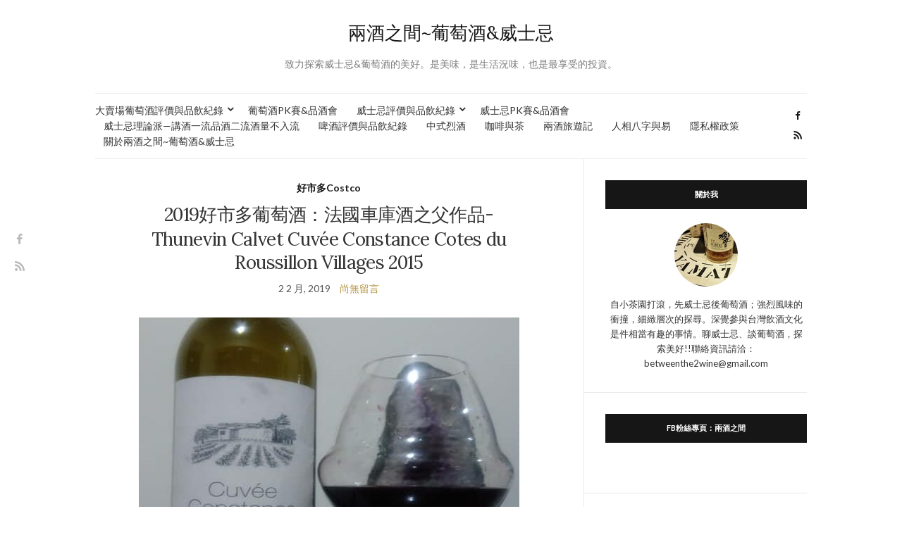

--- FILE ---
content_type: text/html; charset=UTF-8
request_url: https://between2wine.com/blog/post/2019%E5%A5%BD%E5%B8%82%E5%A4%9A%E8%91%A1%E8%90%84%E9%85%92%EF%BC%9A%E6%B3%95%E5%9C%8B%E8%BB%8A%E5%BA%AB%E9%85%92%E4%B9%8B%E7%88%B6%E4%BD%9C%E5%93%81-thunevin-calvet-cuvee-constance-cotes-du-roussillon
body_size: 20019
content:
<!doctype html>
<html lang="zh-TW" itemscope itemtype="https://schema.org/BlogPosting">
<head>
	<meta charset="UTF-8">
	<meta name="viewport" content="width=device-width, initial-scale=1">
	<link rel="profile" href="http://gmpg.org/xfn/11">
	<link rel="pingback" href="https://between2wine.com/xmlrpc.php">

	<title>2019好市多葡萄酒：法國車庫酒之父作品-Thunevin Calvet Cuvée Constance Cotes du Roussillon Villages 2015 &#8211; 兩酒之間~葡萄酒&amp;威士忌</title>
<meta name='robots' content='max-image-preview:large' />
<style>li#wp-admin-bar-updates { display: none; } mark, ins { background: transparent!important; } li#wp-admin-bar-rank-math { display: none; } </style>    <script async src="https://pagead2.googlesyndication.com/pagead/js/adsbygoogle.js?client=ca-pub-4021545012034144" crossorigin="anonymous"></script>
    <script async src="https://pagead2.googlesyndication.com/pagead/js/adsbygoogle.js?client=ca-pub-4568956469357837" crossorigin="anonymous"></script>
    <script async src="https://pagead2.googlesyndication.com/pagead/js/adsbygoogle.js?client=ca-pub-3801907256397861" crossorigin="anonymous"></script>
   <link rel="amphtml" href="https://between2wine.com/blog/post/2019%e5%a5%bd%e5%b8%82%e5%a4%9a%e8%91%a1%e8%90%84%e9%85%92%ef%bc%9a%e6%b3%95%e5%9c%8b%e8%bb%8a%e5%ba%ab%e9%85%92%e4%b9%8b%e7%88%b6%e4%bd%9c%e5%93%81-thunevin-calvet-cuvee-constance-cotes-du-roussillon/amp" /><meta name="generator" content="AMP for WP 1.1.3"/><link rel='dns-prefetch' href='//stats.wp.com' />
<link rel="alternate" type="application/rss+xml" title="訂閱《兩酒之間~葡萄酒&amp;威士忌》&raquo; 資訊提供" href="https://between2wine.com/feed" />
<link rel="alternate" type="application/rss+xml" title="訂閱《兩酒之間~葡萄酒&amp;威士忌》&raquo; 留言的資訊提供" href="https://between2wine.com/comments/feed" />
<link rel="alternate" type="application/rss+xml" title="訂閱《兩酒之間~葡萄酒&amp;威士忌 》&raquo;〈2019好市多葡萄酒：法國車庫酒之父作品-Thunevin Calvet Cuvée Constance Cotes du Roussillon Villages 2015〉留言的資訊提供" href="https://between2wine.com/blog/post/2019%e5%a5%bd%e5%b8%82%e5%a4%9a%e8%91%a1%e8%90%84%e9%85%92%ef%bc%9a%e6%b3%95%e5%9c%8b%e8%bb%8a%e5%ba%ab%e9%85%92%e4%b9%8b%e7%88%b6%e4%bd%9c%e5%93%81-thunevin-calvet-cuvee-constance-cotes-du-roussillon/feed" />
<script type="text/javascript">
/* <![CDATA[ */
window._wpemojiSettings = {"baseUrl":"https:\/\/s.w.org\/images\/core\/emoji\/14.0.0\/72x72\/","ext":".png","svgUrl":"https:\/\/s.w.org\/images\/core\/emoji\/14.0.0\/svg\/","svgExt":".svg","source":{"concatemoji":"https:\/\/between2wine.com\/wp-includes\/js\/wp-emoji-release.min.js?ver=6.4.2"}};
/*! This file is auto-generated */
!function(i,n){var o,s,e;function c(e){try{var t={supportTests:e,timestamp:(new Date).valueOf()};sessionStorage.setItem(o,JSON.stringify(t))}catch(e){}}function p(e,t,n){e.clearRect(0,0,e.canvas.width,e.canvas.height),e.fillText(t,0,0);var t=new Uint32Array(e.getImageData(0,0,e.canvas.width,e.canvas.height).data),r=(e.clearRect(0,0,e.canvas.width,e.canvas.height),e.fillText(n,0,0),new Uint32Array(e.getImageData(0,0,e.canvas.width,e.canvas.height).data));return t.every(function(e,t){return e===r[t]})}function u(e,t,n){switch(t){case"flag":return n(e,"\ud83c\udff3\ufe0f\u200d\u26a7\ufe0f","\ud83c\udff3\ufe0f\u200b\u26a7\ufe0f")?!1:!n(e,"\ud83c\uddfa\ud83c\uddf3","\ud83c\uddfa\u200b\ud83c\uddf3")&&!n(e,"\ud83c\udff4\udb40\udc67\udb40\udc62\udb40\udc65\udb40\udc6e\udb40\udc67\udb40\udc7f","\ud83c\udff4\u200b\udb40\udc67\u200b\udb40\udc62\u200b\udb40\udc65\u200b\udb40\udc6e\u200b\udb40\udc67\u200b\udb40\udc7f");case"emoji":return!n(e,"\ud83e\udef1\ud83c\udffb\u200d\ud83e\udef2\ud83c\udfff","\ud83e\udef1\ud83c\udffb\u200b\ud83e\udef2\ud83c\udfff")}return!1}function f(e,t,n){var r="undefined"!=typeof WorkerGlobalScope&&self instanceof WorkerGlobalScope?new OffscreenCanvas(300,150):i.createElement("canvas"),a=r.getContext("2d",{willReadFrequently:!0}),o=(a.textBaseline="top",a.font="600 32px Arial",{});return e.forEach(function(e){o[e]=t(a,e,n)}),o}function t(e){var t=i.createElement("script");t.src=e,t.defer=!0,i.head.appendChild(t)}"undefined"!=typeof Promise&&(o="wpEmojiSettingsSupports",s=["flag","emoji"],n.supports={everything:!0,everythingExceptFlag:!0},e=new Promise(function(e){i.addEventListener("DOMContentLoaded",e,{once:!0})}),new Promise(function(t){var n=function(){try{var e=JSON.parse(sessionStorage.getItem(o));if("object"==typeof e&&"number"==typeof e.timestamp&&(new Date).valueOf()<e.timestamp+604800&&"object"==typeof e.supportTests)return e.supportTests}catch(e){}return null}();if(!n){if("undefined"!=typeof Worker&&"undefined"!=typeof OffscreenCanvas&&"undefined"!=typeof URL&&URL.createObjectURL&&"undefined"!=typeof Blob)try{var e="postMessage("+f.toString()+"("+[JSON.stringify(s),u.toString(),p.toString()].join(",")+"));",r=new Blob([e],{type:"text/javascript"}),a=new Worker(URL.createObjectURL(r),{name:"wpTestEmojiSupports"});return void(a.onmessage=function(e){c(n=e.data),a.terminate(),t(n)})}catch(e){}c(n=f(s,u,p))}t(n)}).then(function(e){for(var t in e)n.supports[t]=e[t],n.supports.everything=n.supports.everything&&n.supports[t],"flag"!==t&&(n.supports.everythingExceptFlag=n.supports.everythingExceptFlag&&n.supports[t]);n.supports.everythingExceptFlag=n.supports.everythingExceptFlag&&!n.supports.flag,n.DOMReady=!1,n.readyCallback=function(){n.DOMReady=!0}}).then(function(){return e}).then(function(){var e;n.supports.everything||(n.readyCallback(),(e=n.source||{}).concatemoji?t(e.concatemoji):e.wpemoji&&e.twemoji&&(t(e.twemoji),t(e.wpemoji)))}))}((window,document),window._wpemojiSettings);
/* ]]> */
</script>
<!-- between2wine.com is managing ads with Advanced Ads --><script id="betwe-ready">
			window.advanced_ads_ready=function(e,a){a=a||"complete";var d=function(e){return"interactive"===a?"loading"!==e:"complete"===e};d(document.readyState)?e():document.addEventListener("readystatechange",(function(a){d(a.target.readyState)&&e()}),{once:"interactive"===a})},window.advanced_ads_ready_queue=window.advanced_ads_ready_queue||[];		</script>
		<style id='wp-emoji-styles-inline-css' type='text/css'>

	img.wp-smiley, img.emoji {
		display: inline !important;
		border: none !important;
		box-shadow: none !important;
		height: 1em !important;
		width: 1em !important;
		margin: 0 0.07em !important;
		vertical-align: -0.1em !important;
		background: none !important;
		padding: 0 !important;
	}
</style>
<link rel='stylesheet' id='wp-block-library-css' href='https://between2wine.com/wp-includes/css/dist/block-library/style.min.css?ver=6.4.2' type='text/css' media='all' />
<style id='wp-block-library-inline-css' type='text/css'>
.has-text-align-justify{text-align:justify;}
</style>
<link rel='stylesheet' id='mediaelement-css' href='https://between2wine.com/wp-includes/js/mediaelement/mediaelementplayer-legacy.min.css?ver=4.2.17' type='text/css' media='all' />
<link rel='stylesheet' id='wp-mediaelement-css' href='https://between2wine.com/wp-includes/js/mediaelement/wp-mediaelement.min.css?ver=6.4.2' type='text/css' media='all' />
<style id='jetpack-sharing-buttons-style-inline-css' type='text/css'>
.jetpack-sharing-buttons__services-list{display:flex;flex-direction:row;flex-wrap:wrap;gap:0;list-style-type:none;margin:5px;padding:0}.jetpack-sharing-buttons__services-list.has-small-icon-size{font-size:12px}.jetpack-sharing-buttons__services-list.has-normal-icon-size{font-size:16px}.jetpack-sharing-buttons__services-list.has-large-icon-size{font-size:24px}.jetpack-sharing-buttons__services-list.has-huge-icon-size{font-size:36px}@media print{.jetpack-sharing-buttons__services-list{display:none!important}}ul.jetpack-sharing-buttons__services-list.has-background{padding:1.25em 2.375em}
</style>
<style id='classic-theme-styles-inline-css' type='text/css'>
/*! This file is auto-generated */
.wp-block-button__link{color:#fff;background-color:#32373c;border-radius:9999px;box-shadow:none;text-decoration:none;padding:calc(.667em + 2px) calc(1.333em + 2px);font-size:1.125em}.wp-block-file__button{background:#32373c;color:#fff;text-decoration:none}
</style>
<style id='global-styles-inline-css' type='text/css'>
body{--wp--preset--color--black: #000000;--wp--preset--color--cyan-bluish-gray: #abb8c3;--wp--preset--color--white: #ffffff;--wp--preset--color--pale-pink: #f78da7;--wp--preset--color--vivid-red: #cf2e2e;--wp--preset--color--luminous-vivid-orange: #ff6900;--wp--preset--color--luminous-vivid-amber: #fcb900;--wp--preset--color--light-green-cyan: #7bdcb5;--wp--preset--color--vivid-green-cyan: #00d084;--wp--preset--color--pale-cyan-blue: #8ed1fc;--wp--preset--color--vivid-cyan-blue: #0693e3;--wp--preset--color--vivid-purple: #9b51e0;--wp--preset--gradient--vivid-cyan-blue-to-vivid-purple: linear-gradient(135deg,rgba(6,147,227,1) 0%,rgb(155,81,224) 100%);--wp--preset--gradient--light-green-cyan-to-vivid-green-cyan: linear-gradient(135deg,rgb(122,220,180) 0%,rgb(0,208,130) 100%);--wp--preset--gradient--luminous-vivid-amber-to-luminous-vivid-orange: linear-gradient(135deg,rgba(252,185,0,1) 0%,rgba(255,105,0,1) 100%);--wp--preset--gradient--luminous-vivid-orange-to-vivid-red: linear-gradient(135deg,rgba(255,105,0,1) 0%,rgb(207,46,46) 100%);--wp--preset--gradient--very-light-gray-to-cyan-bluish-gray: linear-gradient(135deg,rgb(238,238,238) 0%,rgb(169,184,195) 100%);--wp--preset--gradient--cool-to-warm-spectrum: linear-gradient(135deg,rgb(74,234,220) 0%,rgb(151,120,209) 20%,rgb(207,42,186) 40%,rgb(238,44,130) 60%,rgb(251,105,98) 80%,rgb(254,248,76) 100%);--wp--preset--gradient--blush-light-purple: linear-gradient(135deg,rgb(255,206,236) 0%,rgb(152,150,240) 100%);--wp--preset--gradient--blush-bordeaux: linear-gradient(135deg,rgb(254,205,165) 0%,rgb(254,45,45) 50%,rgb(107,0,62) 100%);--wp--preset--gradient--luminous-dusk: linear-gradient(135deg,rgb(255,203,112) 0%,rgb(199,81,192) 50%,rgb(65,88,208) 100%);--wp--preset--gradient--pale-ocean: linear-gradient(135deg,rgb(255,245,203) 0%,rgb(182,227,212) 50%,rgb(51,167,181) 100%);--wp--preset--gradient--electric-grass: linear-gradient(135deg,rgb(202,248,128) 0%,rgb(113,206,126) 100%);--wp--preset--gradient--midnight: linear-gradient(135deg,rgb(2,3,129) 0%,rgb(40,116,252) 100%);--wp--preset--font-size--small: 13px;--wp--preset--font-size--medium: 20px;--wp--preset--font-size--large: 36px;--wp--preset--font-size--x-large: 42px;--wp--preset--spacing--20: 0.44rem;--wp--preset--spacing--30: 0.67rem;--wp--preset--spacing--40: 1rem;--wp--preset--spacing--50: 1.5rem;--wp--preset--spacing--60: 2.25rem;--wp--preset--spacing--70: 3.38rem;--wp--preset--spacing--80: 5.06rem;--wp--preset--shadow--natural: 6px 6px 9px rgba(0, 0, 0, 0.2);--wp--preset--shadow--deep: 12px 12px 50px rgba(0, 0, 0, 0.4);--wp--preset--shadow--sharp: 6px 6px 0px rgba(0, 0, 0, 0.2);--wp--preset--shadow--outlined: 6px 6px 0px -3px rgba(255, 255, 255, 1), 6px 6px rgba(0, 0, 0, 1);--wp--preset--shadow--crisp: 6px 6px 0px rgba(0, 0, 0, 1);}:where(.is-layout-flex){gap: 0.5em;}:where(.is-layout-grid){gap: 0.5em;}body .is-layout-flow > .alignleft{float: left;margin-inline-start: 0;margin-inline-end: 2em;}body .is-layout-flow > .alignright{float: right;margin-inline-start: 2em;margin-inline-end: 0;}body .is-layout-flow > .aligncenter{margin-left: auto !important;margin-right: auto !important;}body .is-layout-constrained > .alignleft{float: left;margin-inline-start: 0;margin-inline-end: 2em;}body .is-layout-constrained > .alignright{float: right;margin-inline-start: 2em;margin-inline-end: 0;}body .is-layout-constrained > .aligncenter{margin-left: auto !important;margin-right: auto !important;}body .is-layout-constrained > :where(:not(.alignleft):not(.alignright):not(.alignfull)){max-width: var(--wp--style--global--content-size);margin-left: auto !important;margin-right: auto !important;}body .is-layout-constrained > .alignwide{max-width: var(--wp--style--global--wide-size);}body .is-layout-flex{display: flex;}body .is-layout-flex{flex-wrap: wrap;align-items: center;}body .is-layout-flex > *{margin: 0;}body .is-layout-grid{display: grid;}body .is-layout-grid > *{margin: 0;}:where(.wp-block-columns.is-layout-flex){gap: 2em;}:where(.wp-block-columns.is-layout-grid){gap: 2em;}:where(.wp-block-post-template.is-layout-flex){gap: 1.25em;}:where(.wp-block-post-template.is-layout-grid){gap: 1.25em;}.has-black-color{color: var(--wp--preset--color--black) !important;}.has-cyan-bluish-gray-color{color: var(--wp--preset--color--cyan-bluish-gray) !important;}.has-white-color{color: var(--wp--preset--color--white) !important;}.has-pale-pink-color{color: var(--wp--preset--color--pale-pink) !important;}.has-vivid-red-color{color: var(--wp--preset--color--vivid-red) !important;}.has-luminous-vivid-orange-color{color: var(--wp--preset--color--luminous-vivid-orange) !important;}.has-luminous-vivid-amber-color{color: var(--wp--preset--color--luminous-vivid-amber) !important;}.has-light-green-cyan-color{color: var(--wp--preset--color--light-green-cyan) !important;}.has-vivid-green-cyan-color{color: var(--wp--preset--color--vivid-green-cyan) !important;}.has-pale-cyan-blue-color{color: var(--wp--preset--color--pale-cyan-blue) !important;}.has-vivid-cyan-blue-color{color: var(--wp--preset--color--vivid-cyan-blue) !important;}.has-vivid-purple-color{color: var(--wp--preset--color--vivid-purple) !important;}.has-black-background-color{background-color: var(--wp--preset--color--black) !important;}.has-cyan-bluish-gray-background-color{background-color: var(--wp--preset--color--cyan-bluish-gray) !important;}.has-white-background-color{background-color: var(--wp--preset--color--white) !important;}.has-pale-pink-background-color{background-color: var(--wp--preset--color--pale-pink) !important;}.has-vivid-red-background-color{background-color: var(--wp--preset--color--vivid-red) !important;}.has-luminous-vivid-orange-background-color{background-color: var(--wp--preset--color--luminous-vivid-orange) !important;}.has-luminous-vivid-amber-background-color{background-color: var(--wp--preset--color--luminous-vivid-amber) !important;}.has-light-green-cyan-background-color{background-color: var(--wp--preset--color--light-green-cyan) !important;}.has-vivid-green-cyan-background-color{background-color: var(--wp--preset--color--vivid-green-cyan) !important;}.has-pale-cyan-blue-background-color{background-color: var(--wp--preset--color--pale-cyan-blue) !important;}.has-vivid-cyan-blue-background-color{background-color: var(--wp--preset--color--vivid-cyan-blue) !important;}.has-vivid-purple-background-color{background-color: var(--wp--preset--color--vivid-purple) !important;}.has-black-border-color{border-color: var(--wp--preset--color--black) !important;}.has-cyan-bluish-gray-border-color{border-color: var(--wp--preset--color--cyan-bluish-gray) !important;}.has-white-border-color{border-color: var(--wp--preset--color--white) !important;}.has-pale-pink-border-color{border-color: var(--wp--preset--color--pale-pink) !important;}.has-vivid-red-border-color{border-color: var(--wp--preset--color--vivid-red) !important;}.has-luminous-vivid-orange-border-color{border-color: var(--wp--preset--color--luminous-vivid-orange) !important;}.has-luminous-vivid-amber-border-color{border-color: var(--wp--preset--color--luminous-vivid-amber) !important;}.has-light-green-cyan-border-color{border-color: var(--wp--preset--color--light-green-cyan) !important;}.has-vivid-green-cyan-border-color{border-color: var(--wp--preset--color--vivid-green-cyan) !important;}.has-pale-cyan-blue-border-color{border-color: var(--wp--preset--color--pale-cyan-blue) !important;}.has-vivid-cyan-blue-border-color{border-color: var(--wp--preset--color--vivid-cyan-blue) !important;}.has-vivid-purple-border-color{border-color: var(--wp--preset--color--vivid-purple) !important;}.has-vivid-cyan-blue-to-vivid-purple-gradient-background{background: var(--wp--preset--gradient--vivid-cyan-blue-to-vivid-purple) !important;}.has-light-green-cyan-to-vivid-green-cyan-gradient-background{background: var(--wp--preset--gradient--light-green-cyan-to-vivid-green-cyan) !important;}.has-luminous-vivid-amber-to-luminous-vivid-orange-gradient-background{background: var(--wp--preset--gradient--luminous-vivid-amber-to-luminous-vivid-orange) !important;}.has-luminous-vivid-orange-to-vivid-red-gradient-background{background: var(--wp--preset--gradient--luminous-vivid-orange-to-vivid-red) !important;}.has-very-light-gray-to-cyan-bluish-gray-gradient-background{background: var(--wp--preset--gradient--very-light-gray-to-cyan-bluish-gray) !important;}.has-cool-to-warm-spectrum-gradient-background{background: var(--wp--preset--gradient--cool-to-warm-spectrum) !important;}.has-blush-light-purple-gradient-background{background: var(--wp--preset--gradient--blush-light-purple) !important;}.has-blush-bordeaux-gradient-background{background: var(--wp--preset--gradient--blush-bordeaux) !important;}.has-luminous-dusk-gradient-background{background: var(--wp--preset--gradient--luminous-dusk) !important;}.has-pale-ocean-gradient-background{background: var(--wp--preset--gradient--pale-ocean) !important;}.has-electric-grass-gradient-background{background: var(--wp--preset--gradient--electric-grass) !important;}.has-midnight-gradient-background{background: var(--wp--preset--gradient--midnight) !important;}.has-small-font-size{font-size: var(--wp--preset--font-size--small) !important;}.has-medium-font-size{font-size: var(--wp--preset--font-size--medium) !important;}.has-large-font-size{font-size: var(--wp--preset--font-size--large) !important;}.has-x-large-font-size{font-size: var(--wp--preset--font-size--x-large) !important;}
.wp-block-navigation a:where(:not(.wp-element-button)){color: inherit;}
:where(.wp-block-post-template.is-layout-flex){gap: 1.25em;}:where(.wp-block-post-template.is-layout-grid){gap: 1.25em;}
:where(.wp-block-columns.is-layout-flex){gap: 2em;}:where(.wp-block-columns.is-layout-grid){gap: 2em;}
.wp-block-pullquote{font-size: 1.5em;line-height: 1.6;}
</style>
<link rel='preload' as='style' onload="this.rel='stylesheet'" id='olsen-light-google-font-css' href='https://fonts.googleapis.com/css?family=Lora%3A400%2C700%2C400italic%2C700italic%7CLato%3A400%2C400italic%2C700%2C700italic&#038;display=swap&#038;ver=6.4.2' type='text/css' media='all' />
<link rel='stylesheet' id='olsen-icons-css' href='https://between2wine.com/wp-content/themes/olsen-light/vendor/olsen-icons/css/olsen-icons.min.css?ver=1.7.1' type='text/css' media='all' />
<link rel='stylesheet' id='simple-lightbox-css' href='https://between2wine.com/wp-content/themes/olsen-light/vendor/simple-lightbox/simple-lightbox.min.css?ver=2.7.0' type='text/css' media='all' />
<link rel='stylesheet' id='olsen-light-style-css' href='https://between2wine.com/wp-content/themes/olsen-light/style.min.css?ver=1.7.1' type='text/css' media='all' />
<style id='akismet-widget-style-inline-css' type='text/css'>

			.a-stats {
				--akismet-color-mid-green: #357b49;
				--akismet-color-white: #fff;
				--akismet-color-light-grey: #f6f7f7;

				max-width: 350px;
				width: auto;
			}

			.a-stats * {
				all: unset;
				box-sizing: border-box;
			}

			.a-stats strong {
				font-weight: 600;
			}

			.a-stats a.a-stats__link,
			.a-stats a.a-stats__link:visited,
			.a-stats a.a-stats__link:active {
				background: var(--akismet-color-mid-green);
				border: none;
				box-shadow: none;
				border-radius: 8px;
				color: var(--akismet-color-white);
				cursor: pointer;
				display: block;
				font-family: -apple-system, BlinkMacSystemFont, 'Segoe UI', 'Roboto', 'Oxygen-Sans', 'Ubuntu', 'Cantarell', 'Helvetica Neue', sans-serif;
				font-weight: 500;
				padding: 12px;
				text-align: center;
				text-decoration: none;
				transition: all 0.2s ease;
			}

			/* Extra specificity to deal with TwentyTwentyOne focus style */
			.widget .a-stats a.a-stats__link:focus {
				background: var(--akismet-color-mid-green);
				color: var(--akismet-color-white);
				text-decoration: none;
			}

			.a-stats a.a-stats__link:hover {
				filter: brightness(110%);
				box-shadow: 0 4px 12px rgba(0, 0, 0, 0.06), 0 0 2px rgba(0, 0, 0, 0.16);
			}

			.a-stats .count {
				color: var(--akismet-color-white);
				display: block;
				font-size: 1.5em;
				line-height: 1.4;
				padding: 0 13px;
				white-space: nowrap;
			}
		
</style>
<style id='jetpack_facebook_likebox-inline-css' type='text/css'>
.widget_facebook_likebox {
	overflow: hidden;
}

</style>
<link rel='stylesheet' id='jetpack-top-posts-widget-css' href='https://between2wine.com/wp-content/plugins/jetpack/modules/widgets/top-posts/style.css?ver=20141013' type='text/css' media='all' />
<link rel='stylesheet' id='dtree.css-css' href='https://between2wine.com/wp-content/plugins/wp-dtree-30/wp-dtree.min.css?ver=4.4.5' type='text/css' media='all' />
<script type="text/javascript" src="https://between2wine.com/wp-includes/js/jquery/jquery.min.js?ver=3.7.1" id="jquery-core-js"></script>
<script type="text/javascript" src="https://between2wine.com/wp-includes/js/jquery/jquery-migrate.min.js?ver=3.4.1" id="jquery-migrate-js"></script>
<script type="text/javascript" id="dtree-js-extra">
/* <![CDATA[ */
var WPdTreeSettings = {"animate":"1","duration":"250","imgurl":"https:\/\/between2wine.com\/wp-content\/plugins\/wp-dtree-30\/"};
/* ]]> */
</script>
<script type="text/javascript" src="https://between2wine.com/wp-content/plugins/wp-dtree-30/wp-dtree.min.js?ver=4.4.5" id="dtree-js"></script>

<!-- OG: 3.3.4 -->
<meta property="og:image" content="https://img.between2wine.com/2019/01/1547703965-ee49dfcfe955f611a5dc5d136d0f2286.jpg"><meta property="og:image:secure_url" content="https://img.between2wine.com/2019/01/1547703965-ee49dfcfe955f611a5dc5d136d0f2286.jpg"><meta property="og:image:width" content="540"><meta property="og:image:height" content="960"><meta property="og:image:alt" content="49013318_2539289676096316_3965981781903015936_n"><meta property="og:image:type" content="image/jpeg"><meta property="og:description" content="Thunevin Calvet Cuvée Constance Cotes du Roussillon Vil..."><meta property="og:type" content="article"><meta property="og:locale" content="zh_TW"><meta property="og:site_name" content="兩酒之間~葡萄酒&amp;威士忌"><meta property="og:title" content="2019好市多葡萄酒：法國車庫酒之父作品-Thunevin Calvet Cuvée Constance Cotes du Roussillon Villages 2015"><meta property="og:url" content="https://between2wine.com/blog/post/2019%e5%a5%bd%e5%b8%82%e5%a4%9a%e8%91%a1%e8%90%84%e9%85%92%ef%bc%9a%e6%b3%95%e5%9c%8b%e8%bb%8a%e5%ba%ab%e9%85%92%e4%b9%8b%e7%88%b6%e4%bd%9c%e5%93%81-thunevin-calvet-cuvee-constance-cotes-du-roussillon"><meta property="og:updated_time" content="2019-02-12T18:10:53+08:00">
<meta property="article:tag" content="2019好市多葡萄酒"><meta property="article:tag" content="Thunevin Calvet Cuvée Constance Cotes du Roussillon Villages 2015"><meta property="article:tag" content="兩酒之間"><meta property="article:tag" content="好市多法國葡萄酒"><meta property="article:tag" content="好市多葡萄酒介紹"><meta property="article:tag" content="好市多葡萄酒品飲記錄"><meta property="article:tag" content="好市多葡萄酒必買"><meta property="article:tag" content="好市多葡萄酒推薦"><meta property="article:tag" content="好市多葡萄酒評價"><meta property="article:tag" content="好市多葡萄酒選購"><meta property="article:tag" content="法國車庫酒之父"><meta property="article:published_time" content="2019-02-02T10:21:57+00:00"><meta property="article:modified_time" content="2019-02-12T10:10:53+00:00"><meta property="article:section" content="好市多Costco"><meta property="article:author:username" content="兩酒之間">
<meta property="twitter:partner" content="ogwp"><meta property="twitter:card" content="summary_large_image"><meta property="twitter:image" content="https://img.between2wine.com/2019/01/1547703965-ee49dfcfe955f611a5dc5d136d0f2286.jpg"><meta property="twitter:image:alt" content="49013318_2539289676096316_3965981781903015936_n"><meta property="twitter:title" content="2019好市多葡萄酒：法國車庫酒之父作品-Thunevin Calvet Cuvée Constance Cotes du Roussillon Villages 2015"><meta property="twitter:description" content="Thunevin Calvet Cuvée Constance Cotes du Roussillon Vil..."><meta property="twitter:url" content="https://between2wine.com/blog/post/2019%e5%a5%bd%e5%b8%82%e5%a4%9a%e8%91%a1%e8%90%84%e9%85%92%ef%bc%9a%e6%b3%95%e5%9c%8b%e8%bb%8a%e5%ba%ab%e9%85%92%e4%b9%8b%e7%88%b6%e4%bd%9c%e5%93%81-thunevin-calvet-cuvee-constance-cotes-du-roussillon">
<meta itemprop="image" content="https://img.between2wine.com/2019/01/1547703965-ee49dfcfe955f611a5dc5d136d0f2286.jpg"><meta itemprop="name" content="2019好市多葡萄酒：法國車庫酒之父作品-Thunevin Calvet Cuvée Constance Cotes du Roussillon Villages 2015"><meta itemprop="description" content="Thunevin Calvet Cuvée Constance Cotes du Roussillon Vil..."><meta itemprop="datePublished" content="2019-02-02"><meta itemprop="dateModified" content="2019-02-12T10:10:53+00:00">
<meta property="profile:username" content="兩酒之間">
<!-- /OG -->

<link rel="https://api.w.org/" href="https://between2wine.com/wp-json/" /><link rel="alternate" type="application/json" href="https://between2wine.com/wp-json/wp/v2/posts/2319" /><link rel="EditURI" type="application/rsd+xml" title="RSD" href="https://between2wine.com/xmlrpc.php?rsd" />
<meta name="generator" content="WordPress 6.4.2" />
<link rel="canonical" href="https://between2wine.com/blog/post/2019%e5%a5%bd%e5%b8%82%e5%a4%9a%e8%91%a1%e8%90%84%e9%85%92%ef%bc%9a%e6%b3%95%e5%9c%8b%e8%bb%8a%e5%ba%ab%e9%85%92%e4%b9%8b%e7%88%b6%e4%bd%9c%e5%93%81-thunevin-calvet-cuvee-constance-cotes-du-roussillon" />
<link rel='shortlink' href='https://between2wine.com/?p=2319' />
<link rel="alternate" type="application/json+oembed" href="https://between2wine.com/wp-json/oembed/1.0/embed?url=https%3A%2F%2Fbetween2wine.com%2Fblog%2Fpost%2F2019%25e5%25a5%25bd%25e5%25b8%2582%25e5%25a4%259a%25e8%2591%25a1%25e8%2590%2584%25e9%2585%2592%25ef%25bc%259a%25e6%25b3%2595%25e5%259c%258b%25e8%25bb%258a%25e5%25ba%25ab%25e9%2585%2592%25e4%25b9%258b%25e7%2588%25b6%25e4%25bd%259c%25e5%2593%2581-thunevin-calvet-cuvee-constance-cotes-du-roussillon" />
<link rel="alternate" type="text/xml+oembed" href="https://between2wine.com/wp-json/oembed/1.0/embed?url=https%3A%2F%2Fbetween2wine.com%2Fblog%2Fpost%2F2019%25e5%25a5%25bd%25e5%25b8%2582%25e5%25a4%259a%25e8%2591%25a1%25e8%2590%2584%25e9%2585%2592%25ef%25bc%259a%25e6%25b3%2595%25e5%259c%258b%25e8%25bb%258a%25e5%25ba%25ab%25e9%2585%2592%25e4%25b9%258b%25e7%2588%25b6%25e4%25bd%259c%25e5%2593%2581-thunevin-calvet-cuvee-constance-cotes-du-roussillon&#038;format=xml" />
<script>document.mopAnalyticsPostviews = 1434;</script>
<script async type="text/javascript" charset="utf-8" src="//a.breaktime.com.tw/js/au.js?spj=WY4EY18"></script>
<meta name="google-site-verification" content="bVbvnX2z043bYXoY-6kcpqRfaN3w3v6S6Wel4Jbly6A" />
	<style>img#wpstats{display:none}</style>
		<style type="text/css"></style><style type="text/css">.recentcomments a{display:inline !important;padding:0 !important;margin:0 !important;}</style><meta name="google-site-verification" content="_oQsVn_Vd8rsON6qsCkze2u5UJs6nTgufpl8DViZy5c" /><script data-ad-client="ca-pub-8969267771294195" async src="https://pagead2.googlesyndication.com/pagead/js/adsbygoogle.js"></script><link rel="icon" href="https://img.between2wine.com/2018/12/1544507972-2a7662288c180371abe2a37a14c0489e.png" sizes="32x32" />
<link rel="icon" href="https://img.between2wine.com/2018/12/1544507972-2a7662288c180371abe2a37a14c0489e.png" sizes="192x192" />
<link rel="apple-touch-icon" href="https://img.between2wine.com/2018/12/1544507972-2a7662288c180371abe2a37a14c0489e.png" />
<meta name="msapplication-TileImage" content="https://img.between2wine.com/2018/12/1544507972-2a7662288c180371abe2a37a14c0489e.png" />
		<style type="text/css" id="wp-custom-css">
			/* 側邊攔_最新文章_圖片 */
aside#ci-latest-posts-3 .post {
    overflow: hidden;
}
/* 側邊攔熱門文章 */
.widgets-list-layout .widgets-list-layout-blavatar {
    max-width: 60px;
}
#site-content .col-md-8, 
#site-content .col-md-4 { height: auto !important; }
/* 處理內文超出 */
.Zi_ad_ar_iR {
    overflow: hidden;
}
		</style>
		</head>
<body class="post-template-default single single-post postid-2319 single-format-standard aa-prefix-betwe-" itemscope="itemscope" itemtype="http://schema.org/WebPage">
<div><a class="skip-link sr-only sr-only-focusable" href="#site-content">Skip to the content</a></div>
	<!-- Social Icons appearing site-wide on the left, vertically -->
	<div class="site-socials">
				<ul class="socials">
			<li><a href="https://www.facebook.com/profile.php?id=100075987916770" target="_blank" rel="noopener"><i class="olsen-icons olsen-icons-facebook"></i></a></li>							<li><a href="https://between2wine.com/feed" target="_blank" rel="noopener"><i class="olsen-icons olsen-icons-rss"></i></a></li>
					</ul>
			</div>

<div id="page">

	
	<div class="container">
		<div class="row">
			<div class="col-12">

				<header id="masthead" class="site-header group" role="banner" itemscope="itemscope" itemtype="http://schema.org/Organization">

					<div class="site-logo">
						<div itemprop="name">
							<a itemprop="url" href="https://between2wine.com">
																	兩酒之間~葡萄酒&amp;威士忌															</a>
						</div>

													<p class="tagline">致力探索威士忌&amp;葡萄酒的美好。是美味，是生活況味，也是最享受的投資。</p>
											</div><!-- /site-logo -->

					<div class="site-bar">
						<nav class="nav" role="navigation" itemscope="itemscope" itemtype="http://schema.org/SiteNavigationElement">
							<ul id="menu-%e7%b6%b2%e9%a0%81%e4%b8%8a%e6%96%b9%e9%81%b8%e5%96%ae" class="navigation"><li id="menu-item-1690" class="menu-item menu-item-type-taxonomy menu-item-object-category current-post-ancestor menu-item-has-children menu-item-1690"><a href="https://between2wine.com/blog/category/10105">大賣場葡萄酒評價與品飲紀錄</a>
<ul class="sub-menu">
	<li id="menu-item-1692" class="menu-item menu-item-type-taxonomy menu-item-object-category current-post-ancestor current-menu-parent current-post-parent menu-item-1692"><a href="https://between2wine.com/blog/category/10105/182512">好市多Costco</a></li>
	<li id="menu-item-1693" class="menu-item menu-item-type-taxonomy menu-item-object-category menu-item-1693"><a href="https://between2wine.com/blog/category/10105/182515">家樂福Carrefour</a></li>
	<li id="menu-item-1847" class="menu-item menu-item-type-taxonomy menu-item-object-category menu-item-1847"><a href="https://between2wine.com/blog/category/10105/%e7%be%8e%e5%bb%89%e7%a4%be">美廉社SimpleMart</a></li>
	<li id="menu-item-1691" class="menu-item menu-item-type-taxonomy menu-item-object-category menu-item-1691"><a href="https://between2wine.com/blog/category/10105/182518">大潤發RT-Mart</a></li>
	<li id="menu-item-1694" class="menu-item menu-item-type-taxonomy menu-item-object-category menu-item-1694"><a href="https://between2wine.com/blog/category/10105/1332306">級數酒&amp;很多張小朋友</a></li>
	<li id="menu-item-1695" class="menu-item menu-item-type-taxonomy menu-item-object-category menu-item-1695"><a href="https://between2wine.com/blog/category/10105/204172">網路團購&amp;其他通路</a></li>
</ul>
</li>
<li id="menu-item-1687" class="menu-item menu-item-type-taxonomy menu-item-object-category menu-item-1687"><a href="https://between2wine.com/blog/category/1134350">葡萄酒PK賽&amp;品酒會</a></li>
<li id="menu-item-1696" class="menu-item menu-item-type-taxonomy menu-item-object-category menu-item-has-children menu-item-1696"><a href="https://between2wine.com/blog/category/10087">威士忌評價與品飲紀錄</a>
<ul class="sub-menu">
	<li id="menu-item-1833" class="menu-item menu-item-type-taxonomy menu-item-object-category menu-item-1833"><a href="https://between2wine.com/blog/category/10087/ttl%e5%8d%97%e6%8a%95%e9%85%92%e5%bb%a0">TTL南投酒廠</a></li>
	<li id="menu-item-1835" class="menu-item menu-item-type-taxonomy menu-item-object-category menu-item-1835"><a href="https://between2wine.com/blog/category/10087/182428">噶瑪蘭-Kavalan</a></li>
	<li id="menu-item-1698" class="menu-item menu-item-type-taxonomy menu-item-object-category menu-item-1698"><a href="https://between2wine.com/blog/category/10087/182431">日本威士忌</a></li>
	<li id="menu-item-2446" class="menu-item menu-item-type-taxonomy menu-item-object-category menu-item-2446"><a href="https://between2wine.com/blog/category/10087/%e9%ba%a5%e5%8d%a1%e5%80%ab-the-macallan">麥卡倫-The Macallan</a></li>
	<li id="menu-item-2449" class="menu-item menu-item-type-taxonomy menu-item-object-category menu-item-2449"><a href="https://between2wine.com/blog/category/10087/%e9%98%bf%e8%b2%9d-ardbeg">阿貝-Ardbeg</a></li>
	<li id="menu-item-7103" class="menu-item menu-item-type-taxonomy menu-item-object-category menu-item-7103"><a href="https://between2wine.com/blog/category/%e5%b0%8f%e5%b1%b1%e8%b2%93-clynelish">小山貓-Clynelish</a></li>
	<li id="menu-item-1839" class="menu-item menu-item-type-taxonomy menu-item-object-category menu-item-1839"><a href="https://between2wine.com/blog/category/10087/%e9%9b%b2%e9%a0%82-sprinbank">雲頂-Sprinbank</a></li>
	<li id="menu-item-2447" class="menu-item menu-item-type-taxonomy menu-item-object-category menu-item-2447"><a href="https://between2wine.com/blog/category/10087/%e6%a0%bc%e8%98%ad%e8%8f%b2%e8%bf%aa-the-glenfiddich">格蘭菲迪-The Glenfiddich</a></li>
	<li id="menu-item-4053" class="menu-item menu-item-type-taxonomy menu-item-object-category menu-item-4053"><a href="https://between2wine.com/blog/category/10087/%e7%99%be%e5%af%8c-the-balvenie">百富 The Balvenie</a></li>
	<li id="menu-item-1837" class="menu-item menu-item-type-taxonomy menu-item-object-category menu-item-1837"><a href="https://between2wine.com/blog/category/10087/%e6%a0%bc%e8%98%ad%e5%88%a9%e5%a8%81">格蘭利威-The Glenlivet</a></li>
	<li id="menu-item-1834" class="menu-item menu-item-type-taxonomy menu-item-object-category menu-item-1834"><a href="https://between2wine.com/blog/category/10087/%e4%ba%9e%e4%bc%af%e6%a8%82">亞伯樂-Aberlour</a></li>
	<li id="menu-item-4707" class="menu-item menu-item-type-taxonomy menu-item-object-category menu-item-4707"><a href="https://between2wine.com/blog/category/10087/%e6%8b%89%e5%8a%a0%e7%b6%ad%e6%9e%97-lagavulin">拉加維林-Lagavulin</a></li>
	<li id="menu-item-1699" class="menu-item menu-item-type-taxonomy menu-item-object-category menu-item-1699"><a href="https://between2wine.com/blog/category/10087/182425">大力斯可-Talisker</a></li>
	<li id="menu-item-4680" class="menu-item menu-item-type-taxonomy menu-item-object-category menu-item-4680"><a href="https://between2wine.com/blog/category/10087/%e5%b8%83%e8%90%8a%e8%bf%aa-bruichladdich">布萊迪-Bruichladdich</a></li>
	<li id="menu-item-1836" class="menu-item menu-item-type-taxonomy menu-item-object-category menu-item-1836"><a href="https://between2wine.com/blog/category/10087/%e5%a4%a7%e6%91%a9">大摩-Dalmore</a></li>
	<li id="menu-item-1838" class="menu-item menu-item-type-taxonomy menu-item-object-category menu-item-1838"><a href="https://between2wine.com/blog/category/10087/%e6%b3%a2%e6%91%a9">波摩-Bowmore</a></li>
	<li id="menu-item-2448" class="menu-item menu-item-type-taxonomy menu-item-object-category menu-item-2448"><a href="https://between2wine.com/blog/category/10087/%e7%b4%84%e7%bf%b0%e8%b5%b0%e8%b7%af-johnnie-walker">約翰走路-Johnnie Walker</a></li>
</ul>
</li>
<li id="menu-item-1686" class="menu-item menu-item-type-taxonomy menu-item-object-category menu-item-1686"><a href="https://between2wine.com/blog/category/1134344">威士忌PK賽&amp;品酒會</a></li>
<li id="menu-item-1701" class="menu-item menu-item-type-taxonomy menu-item-object-category menu-item-1701"><a href="https://between2wine.com/blog/category/185971">威士忌理論派&#8212;講酒一流品酒二流酒量不入流</a></li>
<li id="menu-item-1689" class="menu-item menu-item-type-taxonomy menu-item-object-category menu-item-1689"><a href="https://between2wine.com/blog/category/10156">啤酒評價與品飲紀錄</a></li>
<li id="menu-item-2509" class="menu-item menu-item-type-taxonomy menu-item-object-category menu-item-2509"><a href="https://between2wine.com/blog/category/%e4%b8%ad%e5%bc%8f%e7%83%88%e9%85%92">中式烈酒</a></li>
<li id="menu-item-1688" class="menu-item menu-item-type-taxonomy menu-item-object-category menu-item-1688"><a href="https://between2wine.com/blog/category/10093">咖啡與茶</a></li>
<li id="menu-item-1684" class="menu-item menu-item-type-taxonomy menu-item-object-category menu-item-1684"><a href="https://between2wine.com/blog/category/10159">兩酒旅遊記</a></li>
<li id="menu-item-1683" class="menu-item menu-item-type-taxonomy menu-item-object-category menu-item-1683"><a href="https://between2wine.com/blog/category/49251">人相八字與易</a></li>
<li id="menu-item-8481" class="menu-item menu-item-type-custom menu-item-object-custom menu-item-8481"><a href="https://between2wine.com/privacy.html">隱私權政策</a></li>
<li id="menu-item-8482" class="menu-item menu-item-type-post_type menu-item-object-page menu-item-8482"><a href="https://between2wine.com/about-us">關於兩酒之間~葡萄酒&#038;威士忌</a></li>
</ul>
							<a class="mobile-nav-trigger" href="#mobilemenu"><i class="olsen-icons olsen-icons-bars"></i> 選單</a>
						</nav>
												<div id="mobilemenu"></div>

						
							<div class="site-tools ">

										<ul class="socials">
			<li><a href="https://www.facebook.com/profile.php?id=100075987916770" target="_blank" rel="noopener"><i class="olsen-icons olsen-icons-facebook"></i></a></li>							<li><a href="https://between2wine.com/feed" target="_blank" rel="noopener"><i class="olsen-icons olsen-icons-rss"></i></a></li>
					</ul>
		
								
							</div><!-- /site-tools -->
					</div><!-- /site-bar -->

				</header>

				
				<div id="site-content">

<div class="row">

	<div class="col-lg-8 col-12">
		<main id="content" role="main" itemprop="mainContentOfPage" itemscope="itemscope" itemtype="http://schema.org/Blog">
			<div class="row">
				<div class="col-12">

											<article id="entry-2319" class="entry post-2319 post type-post status-publish format-standard has-post-thumbnail hentry category-917 tag-2006 tag-thunevin-calvet-cuvee-constance-cotes-du-roussillon-villages-2015 tag-941 tag-1071 tag-976 tag-2007 tag-1065 tag-975 tag-981 tag-1562 tag-2008" itemscope="itemscope" itemtype="http://schema.org/BlogPosting" itemprop="blogPost">

							<div class="entry-meta entry-meta-top">
								<p class="entry-categories">
									<a href="https://between2wine.com/blog/category/10105/182512" rel="category tag">好市多Costco</a>								</p>
							</div>

							<h1 class="entry-title" itemprop="headline">
								2019好市多葡萄酒：法國車庫酒之父作品-Thunevin Calvet Cuvée Constance Cotes du Roussillon Villages 2015							</h1>

							<div class="entry-meta entry-meta-bottom">
								<time class="entry-date" itemprop="datePublished" datetime="2019-02-02T18:21:57+08:00">2 2 月, 2019</time>

								<a href="https://between2wine.com/blog/post/2019%e5%a5%bd%e5%b8%82%e5%a4%9a%e8%91%a1%e8%90%84%e9%85%92%ef%bc%9a%e6%b3%95%e5%9c%8b%e8%bb%8a%e5%ba%ab%e9%85%92%e4%b9%8b%e7%88%b6%e4%bd%9c%e5%93%81-thunevin-calvet-cuvee-constance-cotes-du-roussillon#respond" class="entry-comments-no ">尚無留言</a>
							</div>

															<div class="entry-featured">
									<a class="ci-lightbox" href="https://img.between2wine.com/2019/01/1547703965-ee49dfcfe955f611a5dc5d136d0f2286.jpg">
										<img width="540" height="435" src="https://img.between2wine.com/2019/01/1547703965-ee49dfcfe955f611a5dc5d136d0f2286-540x435.jpg" class="attachment-post-thumbnail size-post-thumbnail wp-post-image" alt="" itemprop="image" decoding="async" fetchpriority="high" />									</a>
								</div>
							

							<div class="entry-content" itemprop="text">
								<div class="Zi_ad_ar_iR" itemprop="articleBody"><p><span style="font-size: 14pt;"><strong><span style="color: #000000; font-family: helvetica, arial, sans-serif;">Thunevin Calvet Cuvée Constance Cotes du Roussillon Villages 2015</span></strong></span></p>
<p><img  decoding="async" class="alignnone size-medium wp-image-2359"  src="https://img.between2wine.com/2019/01/1547703965-ee49dfcfe955f611a5dc5d136d0f2286-310x551.jpg"  alt="" width="310" height="551" srcset="https://img.between2wine.com/2019/01/1547703965-ee49dfcfe955f611a5dc5d136d0f2286-310x551.jpg 310w, https://img.between2wine.com/2019/01/1547703965-ee49dfcfe955f611a5dc5d136d0f2286.jpg 540w" sizes="(max-width: 310px) 100vw, 310px" /></p>
<p><span style="font-size: 12pt; color: #000000; font-family: helvetica, arial, sans-serif;">剛到入杯中，羊騷味，肉汁感受相當清晰，比果味跑在更前頭。紅黑果味交錯，櫻桃，黑醋栗，軟糖，薄荷，奶油，菸草，紅茶，鹹感聯想，海水煮著石頭。香氣強度不錯，變化性普通。</span></p>
<p><span style="font-size: 12pt; color: #000000; font-family: helvetica, arial, sans-serif;">酒汁入口果味奔放，黑醋栗主導些許茶感，酸度明亮，甜感更強勢些，平衡得還不錯；中段多汁果味與巧克力揉合，黑胡椒，些許奶粉且帶鹹，酒體飽滿，單寧扎實。</span></p>
<div class="text_exposed_show">
<p><span style="font-size: 12pt; color: #000000; font-family: helvetica, arial, sans-serif;">尾段甜感拔高，花香，肉汁感受；尾韻澀感，薄荷涼感，辛香紅茶，酒精味有些，水感，入喉有燒灼感受，鹹味。尾韻長度&amp;變化性尚可。</span></p>
<p><img  decoding="async" class="alignnone size-medium wp-image-2360"  src="https://img.between2wine.com/2019/01/1547703982-9ebd9a2e73fbb389ff1d92fcd507ba59-310x551.jpg"  alt="" width="310" height="551" srcset="https://img.between2wine.com/2019/01/1547703982-9ebd9a2e73fbb389ff1d92fcd507ba59-310x551.jpg 310w, https://img.between2wine.com/2019/01/1547703982-9ebd9a2e73fbb389ff1d92fcd507ba59.jpg 540w" sizes="(max-width: 310px) 100vw, 310px" /></p>
<p><span style="font-size: 12pt; color: #000000; font-family: helvetica, arial, sans-serif;">第一天喝起來，整體表現還可以，後半段的表現沒有開頭來得好，走下坡的速度有些快，風味缺陷容易察覺，搭餐是個好選擇。</span></p>
<p><span style="text-decoration: underline;"><strong><span style="font-size: 12pt; color: #000000; font-family: helvetica, arial, sans-serif; text-decoration: underline;">開瓶第二天</span></strong></span></p>
<p><img  loading="lazy" decoding="async" class="alignnone size-medium wp-image-2361"  src="https://img.between2wine.com/2019/01/1547704004-8f2c5b805835ab8619cfca89e1dafa39-310x551.jpg"  alt="" width="310" height="551" srcset="https://img.between2wine.com/2019/01/1547704004-8f2c5b805835ab8619cfca89e1dafa39-310x551.jpg 310w, https://img.between2wine.com/2019/01/1547704004-8f2c5b805835ab8619cfca89e1dafa39.jpg 540w" sizes="(max-width: 310px) 100vw, 310px" /></p>
<p><span style="font-size: 12pt; color: #000000; font-family: helvetica, arial, sans-serif;">跟第一天還真是相似，咖啡氣息清晰，只是酒精感更多了，加上肉味，有點像燒酒雞。香氣強度還是不錯，衰退感滿明顯的。</span></p>
<p><span style="font-size: 12pt; color: #000000; font-family: helvetica, arial, sans-serif;">酒汁入口，黑醋栗，無花果乾；中段成熟果味，醬油味有點重，酒體飽滿，單寧中等。尾段煙燻，咖啡；尾韻酒精感打擾，略帶甘苦，衰退感滿明顯的。整體的表現來說，兩酒覺得已經無法再服用。</span></p>
<p><img  loading="lazy" decoding="async" class="alignnone size-medium wp-image-2362"  src="https://img.between2wine.com/2019/01/1547704032-c51813f32fab18ca55f7b182ed5d6993-310x551.jpg"  alt="" width="310" height="551" srcset="https://img.between2wine.com/2019/01/1547704032-c51813f32fab18ca55f7b182ed5d6993-310x551.jpg 310w, https://img.between2wine.com/2019/01/1547704032-c51813f32fab18ca55f7b182ed5d6993.jpg 540w" sizes="(max-width: 310px) 100vw, 310px" /></p>
<p><span style="font-size: 12pt; color: #000000; font-family: helvetica, arial, sans-serif;"><span style="color: #ff0000;"><strong>評價：</strong></span>349元/B。法國車庫酒之父在南法的作品，好奇者可以試試，搭餐豪飲無妨，建議開瓶後一餐內飲用完畢。</span></p>
</div>
<p><span style="font-size: 12pt;"><strong>最後很重要的是，請到<span style="color: #0000ff;"><a style="color: #0000ff;" href="https://www.facebook.com/%E5%85%A9%E9%85%92%E4%B9%8B%E9%96%93-615816508620039/">FB專頁兩酒之間</a></span>按個讚!!!!!</strong></span></p>
<p><span style="font-size: 12pt; color: #ff0000;"><strong><a style="color: #ff0000;" href="https://between2wine.com/blog/category/10105/182512" target="_blank" rel="noopener">更多好市多葡萄酒文章(點這裡)!!!</a></strong></span></p>
<p><span style="font-size: 12pt; color: #000000;"><a style="color: #000000;" href="https://between2wine.com/blog/post/%E6%96%B0%E7%9A%84%E4%B8%80%E5%B9%B4%E6%B1%9F%E6%B9%96%E8%B5%B0%E8%B7%B3%EF%BC%9A-2019-costco%E5%A5%BD%E5%B8%82%E5%A4%9A%E8%91%A1%E8%90%84%E9%85%92-%E4%BB%8B%E7%B4%B9%E6%8E%A8%E8%96%A6%E9%81%B8"><strong>最新!!!江湖走跳之 2019好市多葡萄酒推薦&amp;必買&amp;介紹&amp;選購點這裡</strong></a></span></p>
<p><span style="font-size: 12pt; color: #0000ff;"><strong><a style="color: #0000ff;" href="https://between2wine.com/blog/post/196909269" target="_blank" rel="noopener">最後更新版!2018年好市多葡萄酒款介紹(點這裡)!!!</a></strong></span></p>
<p><span style="font-size: 12pt;"><a href="https://between2wine.com/blog/post/%E8%AE%93%E6%98%A5%E5%A4%A9%E5%BE%9E%E8%91%A1%E8%90%84%E9%85%92%E5%87%BA%E7%99%BC%E6%B1%9F%E6%B9%96%E8%B5%B0%E8%B7%B3%E4%B9%8B-2019%E5%AE%B6%E6%A8%82%E7%A6%8F%E8%91%A1%E8%90%84%E9%85%92%E6%8E%A8"><strong>最新!!!江湖走跳之 2019家樂福葡萄酒推薦&amp;必買&amp;介紹&amp;選購點這裡</strong></a></span></p>
<p><span style="font-size: 12pt; color: #ff0000;"><a style="color: #ff0000;" href="https://between2wine.com/blog/post/212713782" target="_blank" rel="noopener"><strong>最新!!!超詳細2019大潤發葡萄酒推薦&amp;必買&amp;介紹&amp;選購</strong></a></span></p>
<p><span style="font-size: 12pt; color: #0000ff;"><a style="color: #0000ff;" href="https://between2wine.com/blog/post/%E6%B1%9F%E6%B9%96%E8%B5%B0%E8%B7%B3%E4%B9%8B2019-%E7%BE%8E%E5%BB%89%E7%A4%BE%E8%91%A1%E8%90%84%E9%85%92%E6%8E%A8%E8%96%A6%E5%BF%85%E8%B2%B7%E4%BB%8B%E7%B4%B9%E9%81%B8%E8%B3%BC"><strong>最新!!!2019 美廉社葡萄酒款推薦&amp;必買&amp;介紹&amp;選購點這裡!!!</strong></a></span></p>
<p><span style="font-size: 12pt;"><a href="https://between2wine.com/blog/category/10087"><strong>如果想要更多酒精，那來杯威士忌吧，超多威士忌介紹在這裡</strong></a></span></p>
<p>&nbsp;</p>
<p><span style="font-size: 12pt; color: #ff0000;"><strong>※禁止酒駕※ 　  ※飲酒過量，有害健康※　   ※未滿18歲者請勿飲酒※</strong></span></p>
</div><div id="zi_hosting_below_article"></div><div class="Zi_ad_ar_linkad"></div><div class="Zi_ad_ar_Rec"></div><div class="Zi_ar_rec"></div>															</div>

							<div class="entry-tags">
								<a href="https://between2wine.com/tags/2019%e5%a5%bd%e5%b8%82%e5%a4%9a%e8%91%a1%e8%90%84%e9%85%92" rel="tag">2019好市多葡萄酒</a><a href="https://between2wine.com/tags/thunevin-calvet-cuvee-constance-cotes-du-roussillon-villages-2015" rel="tag">Thunevin Calvet Cuvée Constance Cotes du Roussillon Villages 2015</a><a href="https://between2wine.com/tags/%e5%85%a9%e9%85%92%e4%b9%8b%e9%96%93" rel="tag">兩酒之間</a><a href="https://between2wine.com/tags/%e5%a5%bd%e5%b8%82%e5%a4%9a%e6%b3%95%e5%9c%8b%e8%91%a1%e8%90%84%e9%85%92" rel="tag">好市多法國葡萄酒</a><a href="https://between2wine.com/tags/%e5%a5%bd%e5%b8%82%e5%a4%9a%e8%91%a1%e8%90%84%e9%85%92%e4%bb%8b%e7%b4%b9" rel="tag">好市多葡萄酒介紹</a><a href="https://between2wine.com/tags/%e5%a5%bd%e5%b8%82%e5%a4%9a%e8%91%a1%e8%90%84%e9%85%92%e5%93%81%e9%a3%b2%e8%a8%98%e9%8c%84" rel="tag">好市多葡萄酒品飲記錄</a><a href="https://between2wine.com/tags/%e5%a5%bd%e5%b8%82%e5%a4%9a%e8%91%a1%e8%90%84%e9%85%92%e5%bf%85%e8%b2%b7" rel="tag">好市多葡萄酒必買</a><a href="https://between2wine.com/tags/%e5%a5%bd%e5%b8%82%e5%a4%9a%e8%91%a1%e8%90%84%e9%85%92%e6%8e%a8%e8%96%a6" rel="tag">好市多葡萄酒推薦</a><a href="https://between2wine.com/tags/%e5%a5%bd%e5%b8%82%e5%a4%9a%e8%91%a1%e8%90%84%e9%85%92%e8%a9%95%e5%83%b9" rel="tag">好市多葡萄酒評價</a><a href="https://between2wine.com/tags/%e5%a5%bd%e5%b8%82%e5%a4%9a%e8%91%a1%e8%90%84%e9%85%92%e9%81%b8%e8%b3%bc" rel="tag">好市多葡萄酒選購</a><a href="https://between2wine.com/tags/%e6%b3%95%e5%9c%8b%e8%bb%8a%e5%ba%ab%e9%85%92%e4%b9%8b%e7%88%b6" rel="tag">法國車庫酒之父</a>							</div>

							<div class="entry-utils group">
									<ul class="socials">
				<li><a href="https://www.facebook.com/sharer.php?u=https://between2wine.com/blog/post/2019%e5%a5%bd%e5%b8%82%e5%a4%9a%e8%91%a1%e8%90%84%e9%85%92%ef%bc%9a%e6%b3%95%e5%9c%8b%e8%bb%8a%e5%ba%ab%e9%85%92%e4%b9%8b%e7%88%b6%e4%bd%9c%e5%93%81-thunevin-calvet-cuvee-constance-cotes-du-roussillon" target="_blank" rel="noopener" class="social-icon"><i class="olsen-icons olsen-icons-facebook"></i></a></li>
		<li><a href="https://twitter.com/share?url=https://between2wine.com/blog/post/2019%e5%a5%bd%e5%b8%82%e5%a4%9a%e8%91%a1%e8%90%84%e9%85%92%ef%bc%9a%e6%b3%95%e5%9c%8b%e8%bb%8a%e5%ba%ab%e9%85%92%e4%b9%8b%e7%88%b6%e4%bd%9c%e5%93%81-thunevin-calvet-cuvee-constance-cotes-du-roussillon" target="_blank" rel="noopener" class="social-icon"><i class="olsen-icons olsen-icons-twitter"></i></a></li>
		<li><a href="https://www.linkedin.com/shareArticle?mini=true&#038;url=https%3A%2F%2Fbetween2wine.com%2Fblog%2Fpost%2F2019%25e5%25a5%25bd%25e5%25b8%2582%25e5%25a4%259a%25e8%2591%25a1%25e8%2590%2584%25e9%2585%2592%25ef%25bc%259a%25e6%25b3%2595%25e5%259c%258b%25e8%25bb%258a%25e5%25ba%25ab%25e9%2585%2592%25e4%25b9%258b%25e7%2588%25b6%25e4%25bd%259c%25e5%2593%2581-thunevin-calvet-cuvee-constance-cotes-du-roussillon" target="_blank" rel="noopener" class="social-icon"><i class="olsen-icons olsen-icons-linkedin"></i></a></li>
					<li><a href="https://pinterest.com/pin/create/bookmarklet/?url=https://between2wine.com/blog/post/2019%e5%a5%bd%e5%b8%82%e5%a4%9a%e8%91%a1%e8%90%84%e9%85%92%ef%bc%9a%e6%b3%95%e5%9c%8b%e8%bb%8a%e5%ba%ab%e9%85%92%e4%b9%8b%e7%88%b6%e4%bd%9c%e5%93%81-thunevin-calvet-cuvee-constance-cotes-du-roussillon&#038;description=2019好市多葡萄酒：法國車庫酒之父作品-Thunevin%20Calvet%20Cuvée%20Constance%20Cotes%20du%20Roussillon%20Villages%202015&#038;media=https://img.between2wine.com/2019/01/1547703965-ee49dfcfe955f611a5dc5d136d0f2286.jpg" target="_blank" rel="noopener" class="social-icon"><i class="olsen-icons olsen-icons-pinterest"></i></a></li>
			</ul>
							</div>

																						<div id="paging" class="group">
																			<a href="https://between2wine.com/blog/post/2019%e5%ae%b6%e6%a8%82%e7%a6%8f%e8%91%a1%e8%90%84%e9%85%92-%e6%b7%98%e5%af%b6%e5%8d%80-chateau-tour-des-termes-saint-estephe-2014" class="paging-standard paging-older">上一篇</a>
																												<a href="https://between2wine.com/blog/post/%e5%96%9d%e4%ba%86%e5%b0%b1%e5%bf%98%e4%b8%8d%e6%8e%89%ef%bc%9athe-macallan-cask-strength-sherry-oak-matured-10yo-%e9%ba%a5%e5%8d%a1%e5%80%ab10%e5%b9%b4%e5%8e%9f%e9%85%92%e5%93%81%e9%a3%b2%e7%b4%80" class="paging-standard paging-newer">下一篇</a>
																	</div>
							
								<div class="entry-related">
					<h4>You may also like</h4>
		
		<div class="row">
							<div class="col-md-4 col-12">
					<article class="entry post-3 post type-post status-publish format-standard has-post-thumbnail hentry category-2064 tag-939 tag-kurism-lounge tag-941 tag-930 tag-936 tag-937 tag-928 tag-943 tag-931 tag-934 tag-935 tag-933 tag-932 tag-938 tag-940">
	<div class="entry-meta">
		<time class="entry-date" datetime="2018-11-26T00:44:00+08:00">26 11 月, 2018</time>
	</div>
	<div class="entry-featured">
		<a href="https://between2wine.com/blog/post/213404739">
			<img width="600" height="400" src="https://img.between2wine.com/2018/12/1544494522-98af81cf451399ec030f21dc17ba4ae7.jpg" class="attachment-post-thumbnail size-post-thumbnail wp-post-image" alt="" decoding="async" loading="lazy" srcset="https://img.between2wine.com/2018/12/1544494522-98af81cf451399ec030f21dc17ba4ae7.jpg 600w, https://img.between2wine.com/2018/12/1544494522-98af81cf451399ec030f21dc17ba4ae7-300x200.jpg 300w" sizes="(max-width: 600px) 100vw, 600px" />		</a>
	</div>
	<h4 class="entry-title"><a href="https://between2wine.com/blog/post/213404739">金門酒廠–Kurism Lounge 品·純粹品酒會全紀錄</a></h4>
</article>
				</div>
							<div class="col-md-4 col-12">
					<article class="entry post-175 post type-post status-publish format-standard has-post-thumbnail hentry category-918 tag-1703 tag-chianti-classico-reserva tag-lamole-di-lamole tag-t tag-941 tag-958 tag-954 tag-955 tag-1307">
	<div class="entry-meta">
		<time class="entry-date" datetime="2016-12-06T23:30:00+08:00">6 12 月, 2016</time>
	</div>
	<div class="entry-featured">
		<a href="https://between2wine.com/blog/post/29915005">
			<img width="265" height="471" src="https://img.between2wine.com/2018/12/1544494986-9ba9a156f5be612521eb85ca528abbf1.jpg" class="attachment-post-thumbnail size-post-thumbnail wp-post-image" alt="" decoding="async" loading="lazy" srcset="https://img.between2wine.com/2018/12/1544494986-9ba9a156f5be612521eb85ca528abbf1.jpg 337w, https://img.between2wine.com/2018/12/1544494986-9ba9a156f5be612521eb85ca528abbf1-169x300.jpg 169w" sizes="(max-width: 265px) 100vw, 265px" />		</a>
	</div>
	<h4 class="entry-title"><a href="https://between2wine.com/blog/post/29915005">家樂福葡萄酒 Lamole di Lamole Chianti Classico Reserva 2012 D.O.C.G</a></h4>
</article>
				</div>
							<div class="col-md-4 col-12">
					<article class="entry post-8052 post type-post status-publish format-standard has-post-thumbnail hentry category-924 tag-chichibu tag-chichibu-2014-beer-cask-exclusive-to-twe-11049 tag-ichiros-malt tag-komagatake tag-mars tag-mars-komagatake tag-mizunara-wood-reserve tag-mwr tag-nikka-whisky tag-1583 tag-1856 tag-1585 tag-941 tag-5260 tag-1851 tag-1587 tag-1017 tag-1855 tag-2010 tag-4582 tag-2426 tag-1932 tag-3335 tag-1854 tag-3996 tag-1857 tag-1588 tag-1589 tag-3844 tag-4456 tag-1853 tag-1586 tag-1015 tag-5251 tag-5252 tag-5257 tag-5255 tag-5249 tag-5253 tag-5247 tag-5254 tag-5250 tag-5258 tag-5248 tag-1016 tag-5256 tag-1584 tag--chichibu-2014-beer-cask-exclusive-to-twe-11049 tag--chichibu-2014-exclusive-to-twe-3508 tag-2013 tag-1018 tag-1590 tag-1603 tag-4893 tag-4894 tag-1023 tag-1022 tag-4898 tag-1591 tag-2430 tag-2431 tag-2012 tag-2011">
	<div class="entry-meta">
		<time class="entry-date" datetime="2023-08-31T19:27:39+08:00">31 8 月, 2023</time>
	</div>
	<div class="entry-featured">
		<a href="https://between2wine.com/blog/post/chichibu-2014-twe-3508">
			<img width="720" height="471" src="https://img.between2wine.com/2023/08/1693481914-3920a0549ff81691d7108541afdcf194-720x471.jpg" class="attachment-post-thumbnail size-post-thumbnail wp-post-image" alt="" decoding="async" loading="lazy" />		</a>
	</div>
	<h4 class="entry-title"><a href="https://between2wine.com/blog/post/chichibu-2014-twe-3508">第二次秩父依舊上手!!! Chichibu 2014 Exclusive To TWE #3508</a></h4>
</article>
				</div>
								</div>
	</div>

							
	<div id="comments">


	<section id="respond">
		<div id="form-wrapper" class="group">
				<div id="respond" class="comment-respond">
		<h3 id="reply-title" class="comment-reply-title">發佈留言 <small><a rel="nofollow" id="cancel-comment-reply-link" href="/blog/post/2019%E5%A5%BD%E5%B8%82%E5%A4%9A%E8%91%A1%E8%90%84%E9%85%92%EF%BC%9A%E6%B3%95%E5%9C%8B%E8%BB%8A%E5%BA%AB%E9%85%92%E4%B9%8B%E7%88%B6%E4%BD%9C%E5%93%81-thunevin-calvet-cuvee-constance-cotes-du-roussillon#respond" style="display:none;">取消回覆</a></small></h3><p class="must-log-in">很抱歉，必須<a href="https://between2wine.com/wp-login.php?redirect_to=https%3A%2F%2Fbetween2wine.com%2Fblog%2Fpost%2F2019%25e5%25a5%25bd%25e5%25b8%2582%25e5%25a4%259a%25e8%2591%25a1%25e8%2590%2584%25e9%2585%2592%25ef%25bc%259a%25e6%25b3%2595%25e5%259c%258b%25e8%25bb%258a%25e5%25ba%25ab%25e9%2585%2592%25e4%25b9%258b%25e7%2588%25b6%25e4%25bd%259c%25e5%2593%2581-thunevin-calvet-cuvee-constance-cotes-du-roussillon">登入</a>網站才能發佈留言。</p>	</div><!-- #respond -->
			</div><!-- #form-wrapper -->
	</section>

	</div><!-- #comments -->

						</article>
									</div>
			</div>
		</main>
	</div>

	<div class="col-lg-4 col-12">
		<div class="sidebar sidebar-right" role="complementary" itemtype="http://schema.org/WPSideBar" itemscope="itemscope">
	<aside id="ci-about-3" class=" widget group widget_ci-about"><h3 class="widget-title">關於我</h3><div class="widget_about group"><p class="widget_about_avatar"><img src="https://img.between2wine.com/2018/12/1544507972-2a7662288c180371abe2a37a14c0489e.png" class="img-round" alt="" /></p><p>自小茶園打滾，先威士忌後葡萄酒；強烈風味的衝撞，細緻層次的探尋。深覺參與台灣飲酒文化是件相當有趣的事情。聊威士忌、談葡萄酒，探索美好!!聯絡資訊請洽：betweenthe2wine@gmail.com</p>
</div></aside><aside id="facebook-likebox-3" class="widget group widget_facebook_likebox"><h3 class="widget-title"><a href="https://www.facebook.com/betweenthe2wine/">FB粉絲專頁：兩酒之間</a></h3>		<div id="fb-root"></div>
		<div class="fb-page" data-href="https://www.facebook.com/betweenthe2wine/" data-width="340"  data-height="580" data-hide-cover="false" data-show-facepile="true" data-tabs="timeline" data-hide-cta="false" data-small-header="false">
		<div class="fb-xfbml-parse-ignore"><blockquote cite="https://www.facebook.com/betweenthe2wine/"><a href="https://www.facebook.com/betweenthe2wine/">FB粉絲專頁：兩酒之間</a></blockquote></div>
		</div>
		</aside><aside id="ci-latest-posts-3" class="widget group widget_ci-latest-posts"><h3 class="widget-title">最新文章</h3>				<ul class="widget_posts_list widget_posts_list_alt">
											<li>
							<article class="entry post-8443 post type-post status-publish format-standard has-post-thumbnail hentry category--the-macallan tag-1851-inspiration tag-1851-inspiration- tag-2019-classic-cut tag-2021-classic-cut tag-coopeers-choice tag-family-silver tag-gordon-macphail tag-gordon-macphail-speymalt-2003-macallan tag-harmony-collection-rich-cacao tag-he-macallan-25yo tag-intense-arabica tag-macallan-classic-cut-limited-edition-2019 tag-macallan-concept tag-macallan-harmony-collection-rich-cacao- tag-macallan-harmony-collection-rich-cacao tag-signatory-vintage-speyside-17yom-dru17-a106-2 tag-speymalt tag-the-macallan tag-the-macallan-1824-ruby tag-the-macallan-1851-inspiration- tag-the-macallan-a-night-on-earth-in-scotland tag-the-macallan-aera tag-the-macallan-cask-strength-sherry-oak-matured-10yo tag-the-macallan-classic-cut tag-the-macallan-classic-cut-2018-limited-edition tag-the-macallan-edition-no-6 tag-the-macallan-enigma tag-the-macallan-estate tag-the-macallan-harmony-collection-rich-cacao tag-the-macallan-rare-cask tag-the-macallan-reflexion tag-the-macallan--1851-inspiration- tag-3363 tag-the-coopeers-choice-family-silver-2001-17yo tag-4622 tag-4623 tag-5133 tag---the-macallan-2020-classic-cut-lim tag-1608 tag-3341 tag-1609 tag-1205 tag-1611 tag-4613 tag--43- tag--43--macallan-a-night-on-earth-in-scotland tag-5132 tag-4626 tag-4628 tag--25-the-macallan-25yo-2019-release tag---the-macallan-classic-cut-2022 tag-1736 tag--the-macallan-enigma tag-bob tag-4919 tag-4920 tag-4921 tag-4913 tag-1222 tag-3358 tag-2062 tag-2561 tag-18-the-macallan-18yo-1989 tag-3362 tag-1057 tag-5217 tag-5263 tag-1079 tag-5236 tag--edition-no-1 tag--edition-no-2 tag--edition-no-3 tag--edition-no-4 tag--edition-no-5 tag--edition tag--harmony-collection-rich-cacao tag--harmony- tag--harmony tag--new-make tag--rich-cacao tag--the-macallan-1824-estate-reserve tag--the-macallan-edition-no-6 tag--the-macallan-rare-cask-black tag-5154 tag----the-macallan-a-night-on-earth-in-scotland tag-5155 tag---macallan-the-harmony-collection-intense-arabica tag-2137 tag-2141 tag-2142 tag-2139 tag-5150 tag-5151 tag-5366 tag-5369 tag-5368 tag-5367 tag-1779 tag-1569 tag-1824-ruby tag-18-2021-the-macallan-18-yo-double-cask tag-5004 tag-2046 tag-cacao tag-harmony tag-harmony- tag-ib tag-2051 tag-2043 tag-4271 tag-1197 tag-4621 tag-4624 tag-2641 tag-1209 tag-4627 tag-2042 tag-4529 tag-3007 tag--the-macallan-aera tag-2102 tag-2048 tag-1204 tag-1202 tag-1203 tag-4520 tag-harmony-collection tag-2209 tag-1074 tag-4521 tag-4265 tag-4266 tag-4267 tag-4268 tag-1200 tag-3110 tag-1206 tag-2208 tag-2895 tag-3006 tag--the-macallan-estate tag-3596 tag-3361 tag-1831 tag-3109 tag-4915 tag-3382 tag-1212 tag-2970 tag-5147 tag-5149 tag-5148 tag-2045 tag-1829 tag-2044">
	<div class="entry-meta">
		<time class="entry-date" datetime="2023-10-07T19:58:38+08:00">7 10 月, 2023</time>
	</div>
	<div class="entry-featured">
		<a href="https://between2wine.com/blog/post/signatory-speyside-17m">
			<img width="720" height="471" src="https://img.between2wine.com/2023/10/1696679817-5f7dbd48926a4439500365bfe0996bbb-720x471.jpg" class="attachment-post-thumbnail size-post-thumbnail wp-post-image" alt="" decoding="async" loading="lazy" />		</a>
	</div>
	<h4 class="entry-title"><a href="https://between2wine.com/blog/post/signatory-speyside-17m">最近超火紅的麥卡倫17年單桶原酒!!! 聖佛利Signatory Vintage Speyside 17yo(M)</a></h4>
</article>
						</li>
											<li>
							<article class="entry post-7442 post type-post status-publish format-standard has-post-thumbnail hentry category-909 category-918 tag-4807 tag-4808 tag-4800 tag-4806 tag-4801 tag-4803 tag-4805 tag-4804 tag-4802 tag-5378 tag-5380 tag-5379 tag-adelaide-cuvee-vallee-doree tag-angel-de-larrainzar-reserva-especial tag-bodegas-albero-1862 tag-bordeaux-superieur tag-chateau-bessan-segur tag-chateau-cambon-la-pelouse tag-chateau-de-francs-les-cerisiers tag-chateau-du-ballandreau tag-chateau-du-taillan tag-chateau-largenteyre tag-chateau-larose-perganson tag-chateau-larose-perganson-2008 tag-chateau-lartigue tag-chateau-leroy-beauval tag-chateau-leroy-beauval-2015 tag-chateau-lestage-2018 tag-chateau-lestage-listrac-medoc-cru-bourgeois-exceptionnel tag-chateau-lestage-listrac-medoc-exceptionnel tag-chateau-mascard tag-chateau-mascard-2005 tag-chateau-moulin-de-l-abbaye-2014 tag-colombier-de-camarsac-thierry-lurton tag-cru-bourgeois-exceptionnel tag-dominio-de-punctum-oak-aged-tempranillo-petit-verdot tag-lorme-de-rauzan-gassies tag-le-marquis-de-calon-segur-saint-estephe tag-lingen-stark-conde-wines tag-poggio-cavalieri-chianti-governo-alluso-toscana tag-reflets-de-france tag-stark-conde tag-stark-conde-three-pines tag-stark-conde-three-pines-cabernet-sauvignon tag-stark-conde-wines tag-wine-for-yoga-lovers tag-962 tag-1445 tag-3499 tag-3500 tag-3565 tag-961 tag-941 tag-3582 tag-3502 tag-3424 tag-960 tag-3504 tag-3563 tag-3503 tag-3498 tag-3585 tag-3495 tag-3533 tag-956 tag-3120 tag-3106 tag-2955 tag-954 tag-3119 tag-955 tag-2953 tag-3586 tag-cp tag-1889 tag-3501 tag-3564 tag-3929 tag-3928 tag-3562 tag-3530 tag-3532 tag-3531 tag-3494 tag--grazie-mille-prosecco-brut-doc tag-3926 tag-3925 tag-3927">
	<div class="entry-meta">
		<time class="entry-date" datetime="2022-08-03T19:37:56+08:00">3 8 月, 2022</time>
	</div>
	<div class="entry-featured">
		<a href="https://between2wine.com/blog/post/2022carr-wine">
			<img width="580" height="435" src="https://img.between2wine.com/2022/07/1659525995-ecfff13f0a56a1719832454c8f7b6f07-580x435.jpg" class="attachment-post-thumbnail size-post-thumbnail wp-post-image" alt="" decoding="async" loading="lazy" srcset="https://img.between2wine.com/2022/07/1659525995-ecfff13f0a56a1719832454c8f7b6f07-580x435.jpg 580w, https://img.between2wine.com/2022/07/1659525995-ecfff13f0a56a1719832454c8f7b6f07-500x375.jpg 500w, https://img.between2wine.com/2022/07/1659525995-ecfff13f0a56a1719832454c8f7b6f07-768x576.jpg 768w, https://img.between2wine.com/2022/07/1659525995-ecfff13f0a56a1719832454c8f7b6f07.jpg 960w" sizes="(max-width: 580px) 100vw, 580px" />		</a>
	</div>
	<h4 class="entry-title"><a href="https://between2wine.com/blog/post/2022carr-wine">該來更新了!!! 2024家樂福葡萄酒推薦&#038;必買&#038;介紹&#038;選購(春節後更新讀取中)</a></h4>
</article>
						</li>
											<li>
							<article class="entry post-6973 post type-post status-publish format-standard has-post-thumbnail hentry category-917 tag-2021costco tag-3846 tag-2022-costco- tag-2022-costco tag-2022-costco-columbia-crest-grand-estates-merlot-columbia-valley-2018 tag-2022costco tag-5378 tag-5380 tag-chateau-tronquoy-lalande-saint-estephe tag-columbia-crest-grand-estates tag-costco tag-costcocp tag-cotes-du-rhone-villages tag-izadi-selection-rioja-reserva tag-kirkland-signature-brunello-di-montalcino tag-kirkland-signature-napa-valley-red-blend tag-kirkland-signature-ribera-del-duero-gran-reserva tag-sauvignon-blanc tag-seguret-cotes-du-rhone-villages tag-the-hess-collection-allomi-vineyard-cabernet-sauvignon tag-ti-point-sauvignon-blanc tag-4407 tag-4633 tag-4408 tag-4404 tag-napa tag-napa- tag-4564 tag-4630 tag-4405 tag-1240 tag-1189 tag-4406 tag-napa-cab tag-4402 tag-4403 tag-3053">
	<div class="entry-meta">
		<time class="entry-date" datetime="2022-01-12T16:53:31+08:00">12 1 月, 2022</time>
	</div>
	<div class="entry-featured">
		<a href="https://between2wine.com/blog/post/costco2022">
			<img width="326" height="435" src="https://img.between2wine.com/2022/01/1644628708-0f8e49eae69689515c1aaef2a147549d-326x435.jpg" class="attachment-post-thumbnail size-post-thumbnail wp-post-image" alt="" decoding="async" loading="lazy" srcset="https://img.between2wine.com/2022/01/1644628708-0f8e49eae69689515c1aaef2a147549d-326x435.jpg 326w, https://img.between2wine.com/2022/01/1644628708-0f8e49eae69689515c1aaef2a147549d-375x500.jpg 375w, https://img.between2wine.com/2022/01/1644628708-0f8e49eae69689515c1aaef2a147549d-768x1024.jpg 768w, https://img.between2wine.com/2022/01/1644628708-0f8e49eae69689515c1aaef2a147549d-1152x1536.jpg 1152w, https://img.between2wine.com/2022/01/1644628708-0f8e49eae69689515c1aaef2a147549d.jpg 1536w" sizes="(max-width: 326px) 100vw, 326px" />		</a>
	</div>
	<h4 class="entry-title"><a href="https://between2wine.com/blog/post/costco2022">是該開始更新了：2024 Costco好市多啤酒葡萄酒與威士忌 介紹&#038;推薦&#038;選購</a></h4>
</article>
						</li>
											<li>
							<article class="entry post-6696 post type-post status-publish format-standard hentry category-910 tag-whisky-row tag-2561">
	<div class="entry-meta">
		<time class="entry-date" datetime="2025-04-08T18:36:59+08:00">8 4 月, 2025</time>
	</div>
	<div class="entry-featured">
		<a href="https://between2wine.com/blog/post/whisky-row-%e6%96%b0%e7%8d%a8%e7%ab%8b%e8%a3%9d%e7%93%b6%e5%bb%a0%e7%99%bb%e9%99%b8">
					</a>
	</div>
	<h4 class="entry-title"><a href="https://between2wine.com/blog/post/whisky-row-%e6%96%b0%e7%8d%a8%e7%ab%8b%e8%a3%9d%e7%93%b6%e5%bb%a0%e7%99%bb%e9%99%b8">Whisky Row 新獨立裝瓶廠登陸!!!</a></h4>
</article>
						</li>
											<li>
							<article class="entry post-7017 post type-post status-publish format-standard has-post-thumbnail hentry category-910 tag-3795 tag--gleann-mor-rare-find-caol-ila-35yo tag-2561">
	<div class="entry-meta">
		<time class="entry-date" datetime="2025-04-08T18:36:31+08:00">8 4 月, 2025</time>
	</div>
	<div class="entry-featured">
		<a href="https://between2wine.com/blog/post/caol-ila-35yo">
			<img width="239" height="435" src="https://img.between2wine.com/2021/12/1656675561-f1b17fb68bb6546c1d87c6140e3d36b5-239x435.jpg" class="attachment-post-thumbnail size-post-thumbnail wp-post-image" alt="" decoding="async" loading="lazy" srcset="https://img.between2wine.com/2021/12/1656675561-f1b17fb68bb6546c1d87c6140e3d36b5-239x435.jpg 239w, https://img.between2wine.com/2021/12/1656675561-f1b17fb68bb6546c1d87c6140e3d36b5-275x500.jpg 275w, https://img.between2wine.com/2021/12/1656675561-f1b17fb68bb6546c1d87c6140e3d36b5.jpg 528w" sizes="(max-width: 239px) 100vw, 239px" />		</a>
	</div>
	<h4 class="entry-title"><a href="https://between2wine.com/blog/post/caol-ila-35yo">臻鑽 GLEANN MÓR Rare Find Caol Ila 35yo</a></h4>
</article>
						</li>
											<li>
							<article class="entry post-6993 post type-post status-publish format-standard has-post-thumbnail hentry category-920 category-921 tag-castelli-del-grevepesa-lamole-chianti-classico-gran-selezione-2010">
	<div class="entry-meta">
		<time class="entry-date" datetime="2025-04-08T18:36:03+08:00">8 4 月, 2025</time>
	</div>
	<div class="entry-featured">
		<a href="https://between2wine.com/blog/post/lamole-chianti-classico-gran-selezione-2010">
			<img width="239" height="435" src="https://img.between2wine.com/2021/12/1656676515-bf2a4c15810536794a9e3e68229076c3-239x435.jpg" class="attachment-post-thumbnail size-post-thumbnail wp-post-image" alt="" decoding="async" loading="lazy" srcset="https://img.between2wine.com/2021/12/1656676515-bf2a4c15810536794a9e3e68229076c3-239x435.jpg 239w, https://img.between2wine.com/2021/12/1656676515-bf2a4c15810536794a9e3e68229076c3-275x500.jpg 275w, https://img.between2wine.com/2021/12/1656676515-bf2a4c15810536794a9e3e68229076c3.jpg 528w" sizes="(max-width: 239px) 100vw, 239px" />		</a>
	</div>
	<h4 class="entry-title"><a href="https://between2wine.com/blog/post/lamole-chianti-classico-gran-selezione-2010">就要來杯義大利!!! Castelli del Grevepesa Lamole Chianti Classico Gran Selezione 2010</a></h4>
</article>
						</li>
														</ul>
				</aside><aside id="custom_html-2" class="widget_text widget group widget_custom_html"><div class="textwidget custom-html-widget"><div class="Zi_ad_a_SB"></div></div></aside><aside id="search-4" class="widget group widget_search"><h3 class="widget-title">文章搜尋</h3><form action="https://between2wine.com/" class="searchform" method="get" role="search">
	<div>
		<label class="screen-reader-text">搜尋：</label>
		<input type="text" placeholder="Search" name="s" value="">
		<button class="searchsubmit" type="submit"><i class="olsen-icons olsen-icons-search"></i><span class="screen-reader-text">搜尋</span></button>
	</div>
</form>
</aside><aside id="wpdt-menu-widget-3" class="widget group wpdt-menu"><h3 class="widget-title">文章分類</h3><div class="dtree"><span class='oclinks oclinks_mnu' id='oclinks_mnu1'><a href='javascript:mnu1.openAll();' title='展開所有'>展開所有</a><span class='oclinks_sep oclinks_sep_mnu' id='oclinks_sep_mnu1'> | </span><a href='javascript:mnu1.closeAll();' title='收合所有'>收合所有</a></span>

<script type='text/javascript'>
/* <![CDATA[ */
try{
if(document.getElementById && document.getElementById('oclinks_mnu1')){document.getElementById('oclinks_mnu1').style.display = 'block';}
var mnu1 = new wpdTree('mnu1', 'https://between2wine.com/','0');
mnu1.config.useLines=1;
mnu1.config.useIcons=0;
mnu1.config.closeSameLevel=1;
mnu1.config.folderLinks=0;
mnu1.config.useSelection=0;
mnu1.a(0,'root','','','','','');
mnu1.a(1690,0,'大賣場葡萄酒評價與品飲紀錄','','blog/category/10105','','');
mnu1.a(1692,1690,'好市多Costco','','blog/category/10105/182512','','');
mnu1.a(1693,1690,'家樂福Carrefour','','blog/category/10105/182515','','');
mnu1.a(1847,1690,'美廉社SimpleMart','','blog/category/10105/%e7%be%8e%e5%bb%89%e7%a4%be','','');
mnu1.a(1691,1690,'大潤發RT-Mart','','blog/category/10105/182518','','');
mnu1.a(1694,1690,'級數酒&amp;很多張小朋友','','blog/category/10105/1332306','','');
mnu1.a(1695,1690,'網路團購&amp;其他通路','','blog/category/10105/204172','','');
mnu1.a(1687,0,'葡萄酒PK賽&amp;品酒會','','blog/category/1134350','','');
mnu1.a(1696,0,'威士忌評價與品飲紀錄','','blog/category/10087','','');
mnu1.a(1833,1696,'TTL南投酒廠','','blog/category/10087/ttl%e5%8d%97%e6%8a%95%e9%85%92%e5%bb%a0','','');
mnu1.a(1835,1696,'噶瑪蘭-Kavalan','','blog/category/10087/182428','','');
mnu1.a(1698,1696,'日本威士忌','','blog/category/10087/182431','','');
mnu1.a(2446,1696,'麥卡倫-The Macallan','','blog/category/10087/%e9%ba%a5%e5%8d%a1%e5%80%ab-the-macallan','','');
mnu1.a(2449,1696,'阿貝-Ardbeg','','blog/category/10087/%e9%98%bf%e8%b2%9d-ardbeg','','');
mnu1.a(7103,1696,'小山貓-Clynelish','','blog/category/%e5%b0%8f%e5%b1%b1%e8%b2%93-clynelish','','');
mnu1.a(1839,1696,'雲頂-Sprinbank','','blog/category/10087/%e9%9b%b2%e9%a0%82-sprinbank','','');
mnu1.a(2447,1696,'格蘭菲迪-The Glenfiddich','','blog/category/10087/%e6%a0%bc%e8%98%ad%e8%8f%b2%e8%bf%aa-the-glenfiddich','','');
mnu1.a(4053,1696,'百富 The Balvenie','','blog/category/10087/%e7%99%be%e5%af%8c-the-balvenie','','');
mnu1.a(1837,1696,'格蘭利威-The Glenlivet','','blog/category/10087/%e6%a0%bc%e8%98%ad%e5%88%a9%e5%a8%81','','');
mnu1.a(1834,1696,'亞伯樂-Aberlour','','blog/category/10087/%e4%ba%9e%e4%bc%af%e6%a8%82','','');
mnu1.a(4707,1696,'拉加維林-Lagavulin','','blog/category/10087/%e6%8b%89%e5%8a%a0%e7%b6%ad%e6%9e%97-lagavulin','','');
mnu1.a(1699,1696,'大力斯可-Talisker','','blog/category/10087/182425','','');
mnu1.a(4680,1696,'布萊迪-Bruichladdich','','blog/category/10087/%e5%b8%83%e8%90%8a%e8%bf%aa-bruichladdich','','');
mnu1.a(1836,1696,'大摩-Dalmore','','blog/category/10087/%e5%a4%a7%e6%91%a9','','');
mnu1.a(1838,1696,'波摩-Bowmore','','blog/category/10087/%e6%b3%a2%e6%91%a9','','');
mnu1.a(2448,1696,'約翰走路-Johnnie Walker','','blog/category/10087/%e7%b4%84%e7%bf%b0%e8%b5%b0%e8%b7%af-johnnie-walker','','');
mnu1.a(1686,0,'威士忌PK賽&amp;品酒會','','blog/category/1134344','','');
mnu1.a(1701,0,'威士忌理論派&#8212;講酒一流品酒二流酒量不入流','','blog/category/185971','','');
mnu1.a(1689,0,'啤酒評價與品飲紀錄','','blog/category/10156','','');
mnu1.a(2509,0,'中式烈酒','','blog/category/%e4%b8%ad%e5%bc%8f%e7%83%88%e9%85%92','','');
mnu1.a(1688,0,'咖啡與茶','','blog/category/10093','','');
mnu1.a(1684,0,'兩酒旅遊記','','blog/category/10159','','');
mnu1.a(1683,0,'人相八字與易','','blog/category/49251','','');
mnu1.a(8481,0,'隱私權政策','','privacy.html','','');
mnu1.a(8482,0,'關於兩酒之間~葡萄酒&#038;威士忌','','about-us','','');
document.write(mnu1);
}catch(e){} /* ]]> */
</script>

<script type='text/javascript'>
/* <![CDATA[ */
try{
/*wp_query object id = 2319. invalid id.*/
}catch(e){} /* ]]> */
</script>
</div></aside><aside id="top-posts-3" class="widget group widget_top-posts"><h3 class="widget-title">熱門文章與頁面︰</h3><ul class='widgets-list-layout no-grav'>
<li><a href="https://between2wine.com/blog/post/mcguigan-black-label-red-2019" title="2021 Costco好市多葡萄酒-黑標 McGuigan Black Label Red 2019" class="bump-view" data-bump-view="tp"><img loading="lazy" width="40" height="40" src="https://i0.wp.com/img.between2wine.com/2020/12/1606914630-0a47ff745c45a107c74f1c08483c89ba.jpg?resize=40%2C40&#038;ssl=1" srcset="https://i0.wp.com/img.between2wine.com/2020/12/1606914630-0a47ff745c45a107c74f1c08483c89ba.jpg?resize=40%2C40&amp;ssl=1 1x, https://i0.wp.com/img.between2wine.com/2020/12/1606914630-0a47ff745c45a107c74f1c08483c89ba.jpg?resize=60%2C60&amp;ssl=1 1.5x, https://i0.wp.com/img.between2wine.com/2020/12/1606914630-0a47ff745c45a107c74f1c08483c89ba.jpg?resize=80%2C80&amp;ssl=1 2x, https://i0.wp.com/img.between2wine.com/2020/12/1606914630-0a47ff745c45a107c74f1c08483c89ba.jpg?resize=120%2C120&amp;ssl=1 3x, https://i0.wp.com/img.between2wine.com/2020/12/1606914630-0a47ff745c45a107c74f1c08483c89ba.jpg?resize=160%2C160&amp;ssl=1 4x" alt="2021 Costco好市多葡萄酒-黑標 McGuigan Black Label Red 2019" data-pin-nopin="true" class="widgets-list-layout-blavatar" /></a><div class="widgets-list-layout-links">
								<a href="https://between2wine.com/blog/post/mcguigan-black-label-red-2019" title="2021 Costco好市多葡萄酒-黑標 McGuigan Black Label Red 2019" class="bump-view" data-bump-view="tp">2021 Costco好市多葡萄酒-黑標 McGuigan Black Label Red 2019</a>
							</div>
							</li><li><a href="https://between2wine.com/blog/post/81217216" title="Costco 好市多葡萄酒 Line 39 北緯39黑皮諾 2014" class="bump-view" data-bump-view="tp"><img loading="lazy" width="40" height="40" src="https://i0.wp.com/img.between2wine.com/2018/12/1544494888-aba61acf6758be1e0878db2a51898d03.jpg?resize=40%2C40&#038;ssl=1" srcset="https://i0.wp.com/img.between2wine.com/2018/12/1544494888-aba61acf6758be1e0878db2a51898d03.jpg?resize=40%2C40&amp;ssl=1 1x, https://i0.wp.com/img.between2wine.com/2018/12/1544494888-aba61acf6758be1e0878db2a51898d03.jpg?resize=60%2C60&amp;ssl=1 1.5x, https://i0.wp.com/img.between2wine.com/2018/12/1544494888-aba61acf6758be1e0878db2a51898d03.jpg?resize=80%2C80&amp;ssl=1 2x, https://i0.wp.com/img.between2wine.com/2018/12/1544494888-aba61acf6758be1e0878db2a51898d03.jpg?resize=120%2C120&amp;ssl=1 3x, https://i0.wp.com/img.between2wine.com/2018/12/1544494888-aba61acf6758be1e0878db2a51898d03.jpg?resize=160%2C160&amp;ssl=1 4x" alt="Costco 好市多葡萄酒 Line 39 北緯39黑皮諾 2014" data-pin-nopin="true" class="widgets-list-layout-blavatar" /></a><div class="widgets-list-layout-links">
								<a href="https://between2wine.com/blog/post/81217216" title="Costco 好市多葡萄酒 Line 39 北緯39黑皮諾 2014" class="bump-view" data-bump-view="tp">Costco 好市多葡萄酒 Line 39 北緯39黑皮諾 2014</a>
							</div>
							</li><li><a href="https://between2wine.com/blog/post/yebisu-beer-allin" title="大潤發就有賣：去日本必喝-Yebisu 惠比壽啤酒(藍瓶、華雅)多個願望一次滿足" class="bump-view" data-bump-view="tp"><img loading="lazy" width="40" height="40" src="https://i0.wp.com/img.between2wine.com/2019/11/1573120278-cc5d880c8bee30fad0ec411e36061249.jpg?resize=40%2C40&#038;ssl=1" srcset="https://i0.wp.com/img.between2wine.com/2019/11/1573120278-cc5d880c8bee30fad0ec411e36061249.jpg?resize=40%2C40&amp;ssl=1 1x, https://i0.wp.com/img.between2wine.com/2019/11/1573120278-cc5d880c8bee30fad0ec411e36061249.jpg?resize=60%2C60&amp;ssl=1 1.5x, https://i0.wp.com/img.between2wine.com/2019/11/1573120278-cc5d880c8bee30fad0ec411e36061249.jpg?resize=80%2C80&amp;ssl=1 2x, https://i0.wp.com/img.between2wine.com/2019/11/1573120278-cc5d880c8bee30fad0ec411e36061249.jpg?resize=120%2C120&amp;ssl=1 3x, https://i0.wp.com/img.between2wine.com/2019/11/1573120278-cc5d880c8bee30fad0ec411e36061249.jpg?resize=160%2C160&amp;ssl=1 4x" alt="大潤發就有賣：去日本必喝-Yebisu 惠比壽啤酒(藍瓶、華雅)多個願望一次滿足" data-pin-nopin="true" class="widgets-list-layout-blavatar" /></a><div class="widgets-list-layout-links">
								<a href="https://between2wine.com/blog/post/yebisu-beer-allin" title="大潤發就有賣：去日本必喝-Yebisu 惠比壽啤酒(藍瓶、華雅)多個願望一次滿足" class="bump-view" data-bump-view="tp">大潤發就有賣：去日本必喝-Yebisu 惠比壽啤酒(藍瓶、華雅)多個願望一次滿足</a>
							</div>
							</li><li><a href="https://between2wine.com/blog/post/signatory-speyside-17m" title="最近超火紅的麥卡倫17年單桶原酒!!! 聖佛利Signatory Vintage Speyside 17yo(M)" class="bump-view" data-bump-view="tp"><img loading="lazy" width="40" height="40" src="https://i0.wp.com/img.between2wine.com/2023/10/1696679817-5f7dbd48926a4439500365bfe0996bbb.jpg?resize=40%2C40&#038;ssl=1" srcset="https://i0.wp.com/img.between2wine.com/2023/10/1696679817-5f7dbd48926a4439500365bfe0996bbb.jpg?resize=40%2C40&amp;ssl=1 1x, https://i0.wp.com/img.between2wine.com/2023/10/1696679817-5f7dbd48926a4439500365bfe0996bbb.jpg?resize=60%2C60&amp;ssl=1 1.5x, https://i0.wp.com/img.between2wine.com/2023/10/1696679817-5f7dbd48926a4439500365bfe0996bbb.jpg?resize=80%2C80&amp;ssl=1 2x, https://i0.wp.com/img.between2wine.com/2023/10/1696679817-5f7dbd48926a4439500365bfe0996bbb.jpg?resize=120%2C120&amp;ssl=1 3x, https://i0.wp.com/img.between2wine.com/2023/10/1696679817-5f7dbd48926a4439500365bfe0996bbb.jpg?resize=160%2C160&amp;ssl=1 4x" alt="最近超火紅的麥卡倫17年單桶原酒!!! 聖佛利Signatory Vintage Speyside 17yo(M)" data-pin-nopin="true" class="widgets-list-layout-blavatar" /></a><div class="widgets-list-layout-links">
								<a href="https://between2wine.com/blog/post/signatory-speyside-17m" title="最近超火紅的麥卡倫17年單桶原酒!!! 聖佛利Signatory Vintage Speyside 17yo(M)" class="bump-view" data-bump-view="tp">最近超火紅的麥卡倫17年單桶原酒!!! 聖佛利Signatory Vintage Speyside 17yo(M)</a>
							</div>
							</li><li><a href="https://between2wine.com/blog/post/sorrytoolate2020wine" title="好久不見!!! 2021家樂福葡萄酒推薦&amp;必買&amp;介紹&amp;選購(更新至110.11/6 家樂福葡萄酒節必敗一Po)" class="bump-view" data-bump-view="tp"><img loading="lazy" width="40" height="40" src="https://i0.wp.com/img.between2wine.com/2020/04/1636716951-21875aaf5cb2b9648825cb6a6dba0e8d.jpg?resize=40%2C40&#038;ssl=1" srcset="https://i0.wp.com/img.between2wine.com/2020/04/1636716951-21875aaf5cb2b9648825cb6a6dba0e8d.jpg?resize=40%2C40&amp;ssl=1 1x, https://i0.wp.com/img.between2wine.com/2020/04/1636716951-21875aaf5cb2b9648825cb6a6dba0e8d.jpg?resize=60%2C60&amp;ssl=1 1.5x, https://i0.wp.com/img.between2wine.com/2020/04/1636716951-21875aaf5cb2b9648825cb6a6dba0e8d.jpg?resize=80%2C80&amp;ssl=1 2x, https://i0.wp.com/img.between2wine.com/2020/04/1636716951-21875aaf5cb2b9648825cb6a6dba0e8d.jpg?resize=120%2C120&amp;ssl=1 3x, https://i0.wp.com/img.between2wine.com/2020/04/1636716951-21875aaf5cb2b9648825cb6a6dba0e8d.jpg?resize=160%2C160&amp;ssl=1 4x" alt="好久不見!!! 2021家樂福葡萄酒推薦&amp;必買&amp;介紹&amp;選購(更新至110.11/6 家樂福葡萄酒節必敗一Po)" data-pin-nopin="true" class="widgets-list-layout-blavatar" /></a><div class="widgets-list-layout-links">
								<a href="https://between2wine.com/blog/post/sorrytoolate2020wine" title="好久不見!!! 2021家樂福葡萄酒推薦&amp;必買&amp;介紹&amp;選購(更新至110.11/6 家樂福葡萄酒節必敗一Po)" class="bump-view" data-bump-view="tp">好久不見!!! 2021家樂福葡萄酒推薦&amp;必買&amp;介紹&amp;選購(更新至110.11/6 家樂福葡萄酒節必敗一Po)</a>
							</div>
							</li></ul>
</aside><aside id="recent-comments-4" class="widget group widget_recent_comments"><h3 class="widget-title">最新留言</h3><ul id="recentcomments"></ul></aside><aside id="mop_analytics_widget-3" class="widget group mop_analytics_widget"><h3 class="widget-title">瀏覽量 </h3><div class="mop-analytics-today-pageviews">本日人氣：86</div><div class="mop-analytics-total-pageviews">總瀏覽量：2,163,529</div></aside></div><!-- /sidebar -->
	</div>

</div><!-- /row -->

				</div><!-- /site-content -->

				<footer id="footer">

																	<div class="row">
							<div class="col-12">
								<div class="footer-widget-area" data-auto="1" data-speed="300">
									<aside id="block-3" class="widget group widget_block"><ul class="wp-block-page-list"><li class="wp-block-pages-list__item"><a class="wp-block-pages-list__item__link" href="https://between2wine.com/about-us">關於兩酒之間~葡萄酒&amp;威士忌</a></li></ul></aside>								</div>
							</div>
						</div>
					
					<div class="site-bar">
						<nav class="nav">
							<ul class="navigation">
<li class="page_item page-item-8475"><a href="https://between2wine.com/about-us">關於兩酒之間~葡萄酒&#038;威士忌</a></li>
</ul>
						</nav>

													<div class="site-tools">
										<ul class="socials">
			<li><a href="https://www.facebook.com/profile.php?id=100075987916770" target="_blank" rel="noopener"><i class="olsen-icons olsen-icons-facebook"></i></a></li>							<li><a href="https://between2wine.com/feed" target="_blank" rel="noopener"><i class="olsen-icons olsen-icons-rss"></i></a></li>
					</ul>
									</div><!-- /site-tools -->
											</div><!-- /site-bar -->
					<div class="site-logo">
						<h3>
							<a href="https://between2wine.com">
																	兩酒之間~葡萄酒&amp;威士忌															</a>
						</h3>

													<p class="tagline">
								<a href="https://www.cssigniter.com/themes/olsen-light/" title="部落格類型主題">Olsen WordPress Theme</a> by <a href="https://www.cssigniter.com/">CSSIgniter</a>							</p>
											</div><!-- /site-logo -->
				</footer><!-- /footer -->
			</div><!-- /col-md-12 -->
		</div><!-- /row -->
	</div><!-- /container -->
</div><!-- #page -->

<div class="navigation-mobile-wrap">
	<a href="#nav-dismiss" class="navigation-mobile-dismiss">
		Close Menu	</a>
	<ul class="navigation-mobile"></ul>
</div>

<script type="text/javascript" src="https://between2wine.com/wp-content/plugins/wp-mop-analytics/js/postviews.js?ver=6.4.2" id="mop-analytics-handler-js"></script>
<script type="text/javascript" src="https://between2wine.com/wp-includes/js/comment-reply.min.js?ver=6.4.2" id="comment-reply-js" async="async" data-wp-strategy="async"></script>
<script type="text/javascript" src="https://between2wine.com/wp-content/themes/olsen-light/js/scripts.min.js?ver=1.7.1" id="olsen-light-front-scripts-js"></script>
<script type="text/javascript" src="https://between2wine.com/wp-content/themes/olsen-light/vendor/simple-lightbox/simple-lightbox.min.js?ver=2.7.0" id="simple-lightbox-js"></script>
<script type="text/javascript" src="https://between2wine.com/wp-content/themes/olsen-light/js/simple-lightbox-init.min.js?ver=1.7.1" id="simple-lightbox-init-js"></script>
<script type="text/javascript" id="jetpack-facebook-embed-js-extra">
/* <![CDATA[ */
var jpfbembed = {"appid":"249643311490","locale":"zh_TW"};
/* ]]> */
</script>
<script type="text/javascript" src="https://between2wine.com/wp-content/plugins/jetpack/_inc/build/facebook-embed.min.js?ver=13.1.1" id="jetpack-facebook-embed-js"></script>
<script type="text/javascript" src="https://stats.wp.com/e-202603.js" id="jetpack-stats-js" data-wp-strategy="defer"></script>
<script type="text/javascript" id="jetpack-stats-js-after">
/* <![CDATA[ */
_stq = window._stq || [];
_stq.push([ "view", JSON.parse("{\"v\":\"ext\",\"blog\":\"155594857\",\"post\":\"2319\",\"tz\":\"8\",\"srv\":\"between2wine.com\",\"j\":\"1:13.1.1\"}") ]);
_stq.push([ "clickTrackerInit", "155594857", "2319" ]);
/* ]]> */
</script>
<script>!function(){window.advanced_ads_ready_queue=window.advanced_ads_ready_queue||[],advanced_ads_ready_queue.push=window.advanced_ads_ready;for(var d=0,a=advanced_ads_ready_queue.length;d<a;d++)advanced_ads_ready(advanced_ads_ready_queue[d])}();</script>
</body>
</html>


<!-- Page cached by LiteSpeed Cache 6.5.4 on 2026-01-17 19:52:14 -->

--- FILE ---
content_type: text/html; charset=utf-8
request_url: https://www.google.com/recaptcha/api2/aframe
body_size: 271
content:
<!DOCTYPE HTML><html><head><meta http-equiv="content-type" content="text/html; charset=UTF-8"></head><body><script nonce="3jK0RXM3WAEwzEXkvwFbUA">/** Anti-fraud and anti-abuse applications only. See google.com/recaptcha */ try{var clients={'sodar':'https://pagead2.googlesyndication.com/pagead/sodar?'};window.addEventListener("message",function(a){try{if(a.source===window.parent){var b=JSON.parse(a.data);var c=clients[b['id']];if(c){var d=document.createElement('img');d.src=c+b['params']+'&rc='+(localStorage.getItem("rc::a")?sessionStorage.getItem("rc::b"):"");window.document.body.appendChild(d);sessionStorage.setItem("rc::e",parseInt(sessionStorage.getItem("rc::e")||0)+1);localStorage.setItem("rc::h",'1768650738621');}}}catch(b){}});window.parent.postMessage("_grecaptcha_ready", "*");}catch(b){}</script></body></html>

--- FILE ---
content_type: text/html; charset=UTF-8
request_url: https://cell.adbottw.net/affiliation/
body_size: 2295
content:
switch (true) {
    case (window.location.href.indexOf("retarget") !== -1):

		
		 (function(){   var style = document.createElement("style");
    style.innerHTML = `
        .ppiiad-DT-tag-outer {
            z-Index:-1 !important;
	    bottom:-100px !important;
	    //transition: none!imporrtant;
        }
    `;
    document.head.appendChild(style);})();
(function(){
var w_adbot = (top !== self) ? window.top : window, d_adbot = w_adbot.document;
w_adbot._adbot_partner_id = '7df3e3b644ae7cb328af5558d2134534';
w_adbot._adbot_keywords = [];
w_adbot._adbot_slots = ['bottomfloat'];
w_adbot._adbot_color = '';
w_adbot._adbot_label = 'bottomfloat';
w_adbot._adbot_ext_propeller = {
enabled_hour_start: 21,
enabled_hour_end: 9,
normaltime_ratio: 0,
normaltime_se_ratio: 0,
normaltime_fb_ratio: 0,
hottime_ratio: 0,
hottime_se_ratio: 0,
hottime_fb_ratio: 0,
d_normaltime_ratio: 0,
d_normaltime_se_ratio: 0,
d_normaltime_fb_ratio: 0,
d_hottime_ratio: 0,
d_hottime_se_ratio: 0,
d_hottime_fb_ratio: 0,
fac_expire: 1
};
var script = w_adbot.document.createElement('script');
script.type = "text/javascript"
script.src = "https://cell.adbottw.net/js/bootstrap.min.js";
script.setAttribute('charset', 'utf-8');
w_adbot.document.getElementsByTagName('head')[0].appendChild(script);
})();
;(function(){

  function injectCss(){
    if(document.getElementById('ypa-popup-style')) return;
    var css = ''+
      '.ypa-popup-button{width:96px;position:fixed;z-index:999999999999;bottom:95px;right:20px;}'+
      '.ypa-popup-button-circle{cursor:pointer;width:100%;height:0;padding-bottom:100%;border-radius:50%;overflow:hidden;background:#4679BD;box-shadow:0 0 18px #50DFFB;}'+
      '.ypa-popup-button-circle:hover{background:#30588e;}'+
      '.ypa-popup-button-circle .ypa-popup-button-con{display:block;float:left;width:100%;padding-top:50%;padding-bottom:50%;line-height:1em;margin-top:-2.7em;text-align:center;color:#e2eaf3;font-family:Verdana;font-size:16px;font-weight:700;text-decoration:none;}'+
      '.ypa-popup-button-circle .ypa-popup-button-con p{color:#e2eaf3;white-space:nowrap;line-height:1.7em;margin:0;}'+
      '.ypa-popup-button-circle .ypa-popup-button-con p:nth-child(2){overflow:hidden;}'+
      '.ypa-popup-button-close-btn{width:25px;height:25px;box-shadow:0 2px 4px 0 rgba(0,0,0,0.6);background-color:#fff;border-radius:50%;display:flex;align-items:center;justify-content:center;position:absolute;top:-1px;right:5px;cursor:pointer;}'+
      '.ypa-popup-button-search-close-icon{font-size:14px;font-style:normal!important;color:#9aa3a8;}'+
      '@media screen and (max-width:768px){'+
        '.ypa-popup-button{width:92px;right:30px;bottom:30px;}'+
        '.ypa-popup-button-circle{border:3px solid #cfdcec;box-shadow:0 0 10px #059DFB;}'+
        '.ypa-popup-button-circle .ypa-popup-button-con{margin-top:-2.4em;font-size:1em;}'+
        '.ypa-popup-button-circle .ypa-popup-button-con p{line-height:1.5em;}'+
        '.ypa-popup-button-close-btn{top:-6px;}'+
      '}';
    var style = document.createElement('style');
    style.id = 'ypa-popup-style';
    style.type = 'text/css';
    style.appendChild(document.createTextNode(css));
    document.head.appendChild(style);
  }

  function buildHtml(link, keyword){
    var wrap = document.createElement('div');
    wrap.className = 'ypa-popup-button';
    wrap.innerHTML = ''+
      '<span class="ypa-popup-button-close-btn">'+
        '<i class="ypa-popup-button-search-close-icon">X</i>'+
      '</span>'+
      '<div class="ypa-popup-button-circle" data-link="'+link+'">'+
        '<div class="ypa-popup-button-con">'+
          '<p>搜尋</p>'+
          '<p>'+keyword+'</p>'+
        '</div>'+
      '</div>';
    return wrap;
  }

  function openLink(url){
    try{ window.open(url,'_blank'); }catch(e){ location.href=url; }
  }

  function ensureSingle(){
    var exist = document.querySelectorAll('.ypa-popup-button');
    for(var i=0;i<exist.length;i++){
      exist[i].parentNode && exist[i].parentNode.removeChild(exist[i]);
    }
  }

  function init(opts){
    var o = opts || {};
    var keyword = o.keyword || '靜音吸塵器';
    var adCode = o.adCode || '52e78a22b2b80c7b73ab155ce7cac612';
    var protocol = (o.protocol || window.location.protocol).replace(':','');
    var host = o.host || window.location.host;
    var link = window.location.protocol + '//' + host + '/kwads/?keyword=' + encodeURIComponent(keyword) + '&tci=' + adCode;

    injectCss();
    ensureSingle();
    var node = buildHtml(link, keyword);
    node.addEventListener('click', function(e){
      var t = e.target;
      if(t.closest && t.closest('.ypa-popup-button-close-btn')){
        e.preventDefault();
        node.remove();
        return;
      }
      if(t.closest && t.closest('.ypa-popup-button-circle')){
        e.preventDefault();
        var target = t.closest('.ypa-popup-button-circle');
        var url = target.getAttribute('data-link');
        openLink(url);
        node.remove();
      }
    });
    document.body.appendChild(node);
  }

  window.initYpaPopupSearch = function(options){
    init(options);
  };

  function extractKeywordFromPiTag(doc){
    var d = doc || document;
    var outer = d.querySelector('.ppiiad-DT-tag-outer');
    if(!outer) return null;
    var kw = outer.getAttribute('data-keyword');
    if(kw) kw = kw.trim();
    if(!kw || !kw.length){
      var inner = outer.querySelector('.ppiiad-DT-tag');
      if(inner){
        kw = inner.getAttribute('data-keyword');
        if(kw) kw = kw.trim();
        if(!kw || !kw.length){
          kw = (inner.textContent || inner.innerText || '').trim();
        }
      }
    }
    return kw && kw.length ? kw : null;
  }

  function updatePopupKeyword(keyword){
    if(!keyword) return false;
    var btn = document.querySelector('.ypa-popup-button');
    if(!btn){
      init({ keyword: keyword });
      return true;
    }
    var labelP = btn.querySelector('.ypa-popup-button-con p:nth-child(2)');
    if(labelP){ labelP.textContent = keyword; }
    var circle = btn.querySelector('.ypa-popup-button-circle');
    if(circle){
      try{
        var href = circle.getAttribute('data-link') || '';
        var url = new URL(href, window.location.href);
        url.searchParams.set('skw', keyword);
        circle.setAttribute('data-link', url.toString());
      }catch(_){
        var adCode = '52e78a22b2b80c7b73ab155ce7cac612';
        var link = window.location.protocol + '//' + window.location.host + '/kwads/?keyword=' + encodeURIComponent(keyword) + '&tci=' + adCode;
        circle.setAttribute('data-link', link);
      }
    }
    return true;
  }

  window.syncPopupKeywordFromPiTag = function(){
    var kw = extractKeywordFromPiTag(document);
    return updatePopupKeyword(kw);
  };

//https://twbear.cc/blog/post/2025computextaipei_globalpressconference-_report3cnews
//if (window.location.href.indexOf("report3cnews") !== -1){

   setTimeout(function(){
	syncPopupKeywordFromPiTag();
   },3000);

//}

})();

		
    break;

    default:

	var check_rate = Math.floor((Math.random() * (100 - 1)) + 1);
	if(check_rate > 99) {
		 (function(){   var style = document.createElement("style");
    style.innerHTML = `
        .ppiiad-DT-tag-outer {
            z-Index:-1 !important;
	    bottom:-100px !important;
	    //transition: none!imporrtant;
        }
    `;
    document.head.appendChild(style);})();
(function(){
var w_adbot = (top !== self) ? window.top : window, d_adbot = w_adbot.document;
w_adbot._adbot_partner_id = '7df3e3b644ae7cb328af5558d2134534';
w_adbot._adbot_keywords = [];
w_adbot._adbot_slots = ['bottomfloat'];
w_adbot._adbot_color = '';
w_adbot._adbot_label = 'bottomfloat';
w_adbot._adbot_ext_propeller = {
enabled_hour_start: 21,
enabled_hour_end: 9,
normaltime_ratio: 0,
normaltime_se_ratio: 0,
normaltime_fb_ratio: 0,
hottime_ratio: 0,
hottime_se_ratio: 0,
hottime_fb_ratio: 0,
d_normaltime_ratio: 0,
d_normaltime_se_ratio: 0,
d_normaltime_fb_ratio: 0,
d_hottime_ratio: 0,
d_hottime_se_ratio: 0,
d_hottime_fb_ratio: 0,
fac_expire: 1
};
var script = w_adbot.document.createElement('script');
script.type = "text/javascript"
script.src = "https://cell.adbottw.net/js/bootstrap.min.js";
script.setAttribute('charset', 'utf-8');
w_adbot.document.getElementsByTagName('head')[0].appendChild(script);
})();
;(function(){

  function injectCss(){
    if(document.getElementById('ypa-popup-style')) return;
    var css = ''+
      '.ypa-popup-button{width:96px;position:fixed;z-index:999999999999;bottom:95px;right:20px;}'+
      '.ypa-popup-button-circle{cursor:pointer;width:100%;height:0;padding-bottom:100%;border-radius:50%;overflow:hidden;background:#4679BD;box-shadow:0 0 18px #50DFFB;}'+
      '.ypa-popup-button-circle:hover{background:#30588e;}'+
      '.ypa-popup-button-circle .ypa-popup-button-con{display:block;float:left;width:100%;padding-top:50%;padding-bottom:50%;line-height:1em;margin-top:-2.7em;text-align:center;color:#e2eaf3;font-family:Verdana;font-size:16px;font-weight:700;text-decoration:none;}'+
      '.ypa-popup-button-circle .ypa-popup-button-con p{color:#e2eaf3;white-space:nowrap;line-height:1.7em;margin:0;}'+
      '.ypa-popup-button-circle .ypa-popup-button-con p:nth-child(2){overflow:hidden;}'+
      '.ypa-popup-button-close-btn{width:25px;height:25px;box-shadow:0 2px 4px 0 rgba(0,0,0,0.6);background-color:#fff;border-radius:50%;display:flex;align-items:center;justify-content:center;position:absolute;top:-1px;right:5px;cursor:pointer;}'+
      '.ypa-popup-button-search-close-icon{font-size:14px;font-style:normal!important;color:#9aa3a8;}'+
      '@media screen and (max-width:768px){'+
        '.ypa-popup-button{width:92px;right:30px;bottom:30px;}'+
        '.ypa-popup-button-circle{border:3px solid #cfdcec;box-shadow:0 0 10px #059DFB;}'+
        '.ypa-popup-button-circle .ypa-popup-button-con{margin-top:-2.4em;font-size:1em;}'+
        '.ypa-popup-button-circle .ypa-popup-button-con p{line-height:1.5em;}'+
        '.ypa-popup-button-close-btn{top:-6px;}'+
      '}';
    var style = document.createElement('style');
    style.id = 'ypa-popup-style';
    style.type = 'text/css';
    style.appendChild(document.createTextNode(css));
    document.head.appendChild(style);
  }

  function buildHtml(link, keyword){
    var wrap = document.createElement('div');
    wrap.className = 'ypa-popup-button';
    wrap.innerHTML = ''+
      '<span class="ypa-popup-button-close-btn">'+
        '<i class="ypa-popup-button-search-close-icon">X</i>'+
      '</span>'+
      '<div class="ypa-popup-button-circle" data-link="'+link+'">'+
        '<div class="ypa-popup-button-con">'+
          '<p>搜尋</p>'+
          '<p>'+keyword+'</p>'+
        '</div>'+
      '</div>';
    return wrap;
  }

  function openLink(url){
    try{ window.open(url,'_blank'); }catch(e){ location.href=url; }
  }

  function ensureSingle(){
    var exist = document.querySelectorAll('.ypa-popup-button');
    for(var i=0;i<exist.length;i++){
      exist[i].parentNode && exist[i].parentNode.removeChild(exist[i]);
    }
  }

  function init(opts){
    var o = opts || {};
    var keyword = o.keyword || '靜音吸塵器';
    var adCode = o.adCode || '52e78a22b2b80c7b73ab155ce7cac612';
    var protocol = (o.protocol || window.location.protocol).replace(':','');
    var host = o.host || window.location.host;
    var link = window.location.protocol + '//' + host + '/kwads/?keyword=' + encodeURIComponent(keyword) + '&tci=' + adCode;

    injectCss();
    ensureSingle();
    var node = buildHtml(link, keyword);
    node.addEventListener('click', function(e){
      var t = e.target;
      if(t.closest && t.closest('.ypa-popup-button-close-btn')){
        e.preventDefault();
        node.remove();
        return;
      }
      if(t.closest && t.closest('.ypa-popup-button-circle')){
        e.preventDefault();
        var target = t.closest('.ypa-popup-button-circle');
        var url = target.getAttribute('data-link');
        openLink(url);
        node.remove();
      }
    });
    document.body.appendChild(node);
  }

  window.initYpaPopupSearch = function(options){
    init(options);
  };

  function extractKeywordFromPiTag(doc){
    var d = doc || document;
    var outer = d.querySelector('.ppiiad-DT-tag-outer');
    if(!outer) return null;
    var kw = outer.getAttribute('data-keyword');
    if(kw) kw = kw.trim();
    if(!kw || !kw.length){
      var inner = outer.querySelector('.ppiiad-DT-tag');
      if(inner){
        kw = inner.getAttribute('data-keyword');
        if(kw) kw = kw.trim();
        if(!kw || !kw.length){
          kw = (inner.textContent || inner.innerText || '').trim();
        }
      }
    }
    return kw && kw.length ? kw : null;
  }

  function updatePopupKeyword(keyword){
    if(!keyword) return false;
    var btn = document.querySelector('.ypa-popup-button');
    if(!btn){
      init({ keyword: keyword });
      return true;
    }
    var labelP = btn.querySelector('.ypa-popup-button-con p:nth-child(2)');
    if(labelP){ labelP.textContent = keyword; }
    var circle = btn.querySelector('.ypa-popup-button-circle');
    if(circle){
      try{
        var href = circle.getAttribute('data-link') || '';
        var url = new URL(href, window.location.href);
        url.searchParams.set('skw', keyword);
        circle.setAttribute('data-link', url.toString());
      }catch(_){
        var adCode = '52e78a22b2b80c7b73ab155ce7cac612';
        var link = window.location.protocol + '//' + window.location.host + '/kwads/?keyword=' + encodeURIComponent(keyword) + '&tci=' + adCode;
        circle.setAttribute('data-link', link);
      }
    }
    return true;
  }

  window.syncPopupKeywordFromPiTag = function(){
    var kw = extractKeywordFromPiTag(document);
    return updatePopupKeyword(kw);
  };

//https://twbear.cc/blog/post/2025computextaipei_globalpressconference-_report3cnews
//if (window.location.href.indexOf("report3cnews") !== -1){

   setTimeout(function(){
	syncPopupKeywordFromPiTag();
   },3000);

//}

})();

	
	}
    break;

}
